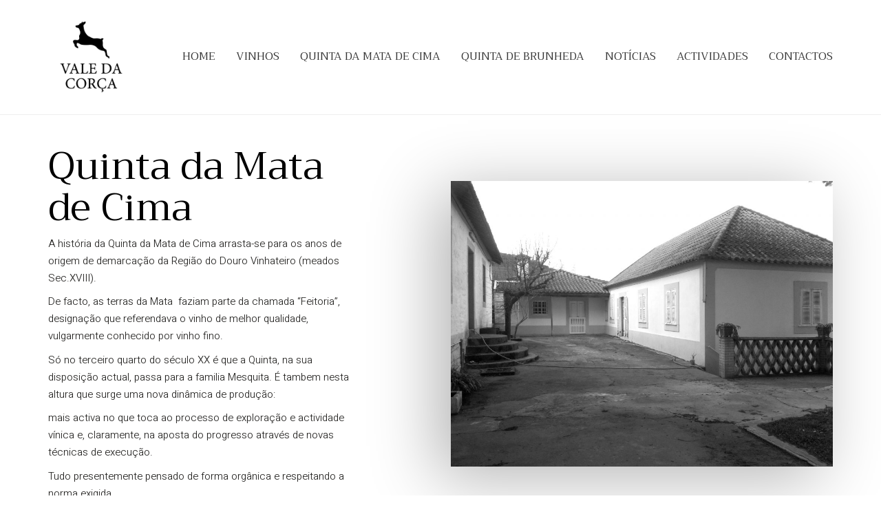

--- FILE ---
content_type: text/html; charset=UTF-8
request_url: https://www.valedacorca.pt/qtamata/
body_size: 14666
content:
<!DOCTYPE html>

<html class="no-js" lang="en-US">
<head>
    <meta charset="UTF-8">
    <meta name="viewport" content="width=device-width, initial-scale=1.0">

	<title>QUINTA DA MATA DE CIMA &#8211; Vale da Corça</title>
<link rel="preconnect" href="https://fonts.googleapis.com">
<link rel="preconnect" href="https://fonts.gstatic.com" crossorigin>
<link rel="preload" href="https://fonts.gstatic.com/s/heebo/v26/NGS6v5_NC0k9P9H2TbFhsqMA.woff2" as="font" type="font/woff2" crossorigin>
<link rel="preload" href="https://fonts.gstatic.com/s/heebo/v26/NGS6v5_NC0k9P9H2TbFhsqMA.woff2" as="font" type="font/woff2" crossorigin>
<link rel="preload" href="https://fonts.gstatic.com/s/trirong/v15/7r3DqXNgp8wxdOdOlyAKzalB58P9ito.woff2" as="font" type="font/woff2" crossorigin>
<link rel="preload" href="https://fonts.gstatic.com/s/trirong/v15/7r3GqXNgp8wxdOdOn4so2IRj6uk.woff2" as="font" type="font/woff2" crossorigin>
<link rel="preload" href="https://fonts.gstatic.com/s/trirong/v15/7r3DqXNgp8wxdOdOlyAKzalB58P9ito.woff2" as="font" type="font/woff2" crossorigin>
<link rel="preload" href="https://fonts.gstatic.com/s/trirong/v15/7r3GqXNgp8wxdOdOn4so2IRj6uk.woff2" as="font" type="font/woff2" crossorigin>
<meta name='robots' content='max-image-preview:large' />
<link rel='dns-prefetch' href='//fonts.googleapis.com' />
<link rel="alternate" type="application/rss+xml" title="Vale da Corça &raquo; Feed" href="https://www.valedacorca.pt/feed/" />
<link rel="alternate" type="application/rss+xml" title="Vale da Corça &raquo; Comments Feed" href="https://www.valedacorca.pt/comments/feed/" />
    <meta property="og:type" content="article">
    <meta property="og:title" content="QUINTA DA MATA DE CIMA">
    <meta property="og:url" content="https://www.valedacorca.pt/qtamata/">
    <meta property="og:site_name" content="Vale da Corça">

	
	<script type="text/javascript">
/* <![CDATA[ */
window._wpemojiSettings = {"baseUrl":"https:\/\/s.w.org\/images\/core\/emoji\/14.0.0\/72x72\/","ext":".png","svgUrl":"https:\/\/s.w.org\/images\/core\/emoji\/14.0.0\/svg\/","svgExt":".svg","source":{"concatemoji":"https:\/\/www.valedacorca.pt\/wp-includes\/js\/wp-emoji-release.min.js?ver=6.4.7"}};
/*! This file is auto-generated */
!function(i,n){var o,s,e;function c(e){try{var t={supportTests:e,timestamp:(new Date).valueOf()};sessionStorage.setItem(o,JSON.stringify(t))}catch(e){}}function p(e,t,n){e.clearRect(0,0,e.canvas.width,e.canvas.height),e.fillText(t,0,0);var t=new Uint32Array(e.getImageData(0,0,e.canvas.width,e.canvas.height).data),r=(e.clearRect(0,0,e.canvas.width,e.canvas.height),e.fillText(n,0,0),new Uint32Array(e.getImageData(0,0,e.canvas.width,e.canvas.height).data));return t.every(function(e,t){return e===r[t]})}function u(e,t,n){switch(t){case"flag":return n(e,"\ud83c\udff3\ufe0f\u200d\u26a7\ufe0f","\ud83c\udff3\ufe0f\u200b\u26a7\ufe0f")?!1:!n(e,"\ud83c\uddfa\ud83c\uddf3","\ud83c\uddfa\u200b\ud83c\uddf3")&&!n(e,"\ud83c\udff4\udb40\udc67\udb40\udc62\udb40\udc65\udb40\udc6e\udb40\udc67\udb40\udc7f","\ud83c\udff4\u200b\udb40\udc67\u200b\udb40\udc62\u200b\udb40\udc65\u200b\udb40\udc6e\u200b\udb40\udc67\u200b\udb40\udc7f");case"emoji":return!n(e,"\ud83e\udef1\ud83c\udffb\u200d\ud83e\udef2\ud83c\udfff","\ud83e\udef1\ud83c\udffb\u200b\ud83e\udef2\ud83c\udfff")}return!1}function f(e,t,n){var r="undefined"!=typeof WorkerGlobalScope&&self instanceof WorkerGlobalScope?new OffscreenCanvas(300,150):i.createElement("canvas"),a=r.getContext("2d",{willReadFrequently:!0}),o=(a.textBaseline="top",a.font="600 32px Arial",{});return e.forEach(function(e){o[e]=t(a,e,n)}),o}function t(e){var t=i.createElement("script");t.src=e,t.defer=!0,i.head.appendChild(t)}"undefined"!=typeof Promise&&(o="wpEmojiSettingsSupports",s=["flag","emoji"],n.supports={everything:!0,everythingExceptFlag:!0},e=new Promise(function(e){i.addEventListener("DOMContentLoaded",e,{once:!0})}),new Promise(function(t){var n=function(){try{var e=JSON.parse(sessionStorage.getItem(o));if("object"==typeof e&&"number"==typeof e.timestamp&&(new Date).valueOf()<e.timestamp+604800&&"object"==typeof e.supportTests)return e.supportTests}catch(e){}return null}();if(!n){if("undefined"!=typeof Worker&&"undefined"!=typeof OffscreenCanvas&&"undefined"!=typeof URL&&URL.createObjectURL&&"undefined"!=typeof Blob)try{var e="postMessage("+f.toString()+"("+[JSON.stringify(s),u.toString(),p.toString()].join(",")+"));",r=new Blob([e],{type:"text/javascript"}),a=new Worker(URL.createObjectURL(r),{name:"wpTestEmojiSupports"});return void(a.onmessage=function(e){c(n=e.data),a.terminate(),t(n)})}catch(e){}c(n=f(s,u,p))}t(n)}).then(function(e){for(var t in e)n.supports[t]=e[t],n.supports.everything=n.supports.everything&&n.supports[t],"flag"!==t&&(n.supports.everythingExceptFlag=n.supports.everythingExceptFlag&&n.supports[t]);n.supports.everythingExceptFlag=n.supports.everythingExceptFlag&&!n.supports.flag,n.DOMReady=!1,n.readyCallback=function(){n.DOMReady=!0}}).then(function(){return e}).then(function(){var e;n.supports.everything||(n.readyCallback(),(e=n.source||{}).concatemoji?t(e.concatemoji):e.wpemoji&&e.twemoji&&(t(e.twemoji),t(e.wpemoji)))}))}((window,document),window._wpemojiSettings);
/* ]]> */
</script>
<link rel='stylesheet' id='layerslider-css' href='https://www.valedacorca.pt/wp-content/plugins/LayerSlider/assets/static/layerslider/css/layerslider.css?ver=7.9.11' media='all' />
<style id='wp-emoji-styles-inline-css'>

	img.wp-smiley, img.emoji {
		display: inline !important;
		border: none !important;
		box-shadow: none !important;
		height: 1em !important;
		width: 1em !important;
		margin: 0 0.07em !important;
		vertical-align: -0.1em !important;
		background: none !important;
		padding: 0 !important;
	}
</style>
<link rel='stylesheet' id='wp-block-library-css' href='https://www.valedacorca.pt/wp-includes/css/dist/block-library/style.min.css?ver=6.4.7' media='all' />
<style id='classic-theme-styles-inline-css'>
/*! This file is auto-generated */
.wp-block-button__link{color:#fff;background-color:#32373c;border-radius:9999px;box-shadow:none;text-decoration:none;padding:calc(.667em + 2px) calc(1.333em + 2px);font-size:1.125em}.wp-block-file__button{background:#32373c;color:#fff;text-decoration:none}
</style>
<style id='global-styles-inline-css'>
body{--wp--preset--color--black: #000000;--wp--preset--color--cyan-bluish-gray: #abb8c3;--wp--preset--color--white: #ffffff;--wp--preset--color--pale-pink: #f78da7;--wp--preset--color--vivid-red: #cf2e2e;--wp--preset--color--luminous-vivid-orange: #ff6900;--wp--preset--color--luminous-vivid-amber: #fcb900;--wp--preset--color--light-green-cyan: #7bdcb5;--wp--preset--color--vivid-green-cyan: #00d084;--wp--preset--color--pale-cyan-blue: #8ed1fc;--wp--preset--color--vivid-cyan-blue: #0693e3;--wp--preset--color--vivid-purple: #9b51e0;--wp--preset--gradient--vivid-cyan-blue-to-vivid-purple: linear-gradient(135deg,rgba(6,147,227,1) 0%,rgb(155,81,224) 100%);--wp--preset--gradient--light-green-cyan-to-vivid-green-cyan: linear-gradient(135deg,rgb(122,220,180) 0%,rgb(0,208,130) 100%);--wp--preset--gradient--luminous-vivid-amber-to-luminous-vivid-orange: linear-gradient(135deg,rgba(252,185,0,1) 0%,rgba(255,105,0,1) 100%);--wp--preset--gradient--luminous-vivid-orange-to-vivid-red: linear-gradient(135deg,rgba(255,105,0,1) 0%,rgb(207,46,46) 100%);--wp--preset--gradient--very-light-gray-to-cyan-bluish-gray: linear-gradient(135deg,rgb(238,238,238) 0%,rgb(169,184,195) 100%);--wp--preset--gradient--cool-to-warm-spectrum: linear-gradient(135deg,rgb(74,234,220) 0%,rgb(151,120,209) 20%,rgb(207,42,186) 40%,rgb(238,44,130) 60%,rgb(251,105,98) 80%,rgb(254,248,76) 100%);--wp--preset--gradient--blush-light-purple: linear-gradient(135deg,rgb(255,206,236) 0%,rgb(152,150,240) 100%);--wp--preset--gradient--blush-bordeaux: linear-gradient(135deg,rgb(254,205,165) 0%,rgb(254,45,45) 50%,rgb(107,0,62) 100%);--wp--preset--gradient--luminous-dusk: linear-gradient(135deg,rgb(255,203,112) 0%,rgb(199,81,192) 50%,rgb(65,88,208) 100%);--wp--preset--gradient--pale-ocean: linear-gradient(135deg,rgb(255,245,203) 0%,rgb(182,227,212) 50%,rgb(51,167,181) 100%);--wp--preset--gradient--electric-grass: linear-gradient(135deg,rgb(202,248,128) 0%,rgb(113,206,126) 100%);--wp--preset--gradient--midnight: linear-gradient(135deg,rgb(2,3,129) 0%,rgb(40,116,252) 100%);--wp--preset--font-size--small: 13px;--wp--preset--font-size--medium: 20px;--wp--preset--font-size--large: 36px;--wp--preset--font-size--x-large: 42px;--wp--preset--spacing--20: 0.44rem;--wp--preset--spacing--30: 0.67rem;--wp--preset--spacing--40: 1rem;--wp--preset--spacing--50: 1.5rem;--wp--preset--spacing--60: 2.25rem;--wp--preset--spacing--70: 3.38rem;--wp--preset--spacing--80: 5.06rem;--wp--preset--shadow--natural: 6px 6px 9px rgba(0, 0, 0, 0.2);--wp--preset--shadow--deep: 12px 12px 50px rgba(0, 0, 0, 0.4);--wp--preset--shadow--sharp: 6px 6px 0px rgba(0, 0, 0, 0.2);--wp--preset--shadow--outlined: 6px 6px 0px -3px rgba(255, 255, 255, 1), 6px 6px rgba(0, 0, 0, 1);--wp--preset--shadow--crisp: 6px 6px 0px rgba(0, 0, 0, 1);}:where(.is-layout-flex){gap: 0.5em;}:where(.is-layout-grid){gap: 0.5em;}body .is-layout-flow > .alignleft{float: left;margin-inline-start: 0;margin-inline-end: 2em;}body .is-layout-flow > .alignright{float: right;margin-inline-start: 2em;margin-inline-end: 0;}body .is-layout-flow > .aligncenter{margin-left: auto !important;margin-right: auto !important;}body .is-layout-constrained > .alignleft{float: left;margin-inline-start: 0;margin-inline-end: 2em;}body .is-layout-constrained > .alignright{float: right;margin-inline-start: 2em;margin-inline-end: 0;}body .is-layout-constrained > .aligncenter{margin-left: auto !important;margin-right: auto !important;}body .is-layout-constrained > :where(:not(.alignleft):not(.alignright):not(.alignfull)){max-width: var(--wp--style--global--content-size);margin-left: auto !important;margin-right: auto !important;}body .is-layout-constrained > .alignwide{max-width: var(--wp--style--global--wide-size);}body .is-layout-flex{display: flex;}body .is-layout-flex{flex-wrap: wrap;align-items: center;}body .is-layout-flex > *{margin: 0;}body .is-layout-grid{display: grid;}body .is-layout-grid > *{margin: 0;}:where(.wp-block-columns.is-layout-flex){gap: 2em;}:where(.wp-block-columns.is-layout-grid){gap: 2em;}:where(.wp-block-post-template.is-layout-flex){gap: 1.25em;}:where(.wp-block-post-template.is-layout-grid){gap: 1.25em;}.has-black-color{color: var(--wp--preset--color--black) !important;}.has-cyan-bluish-gray-color{color: var(--wp--preset--color--cyan-bluish-gray) !important;}.has-white-color{color: var(--wp--preset--color--white) !important;}.has-pale-pink-color{color: var(--wp--preset--color--pale-pink) !important;}.has-vivid-red-color{color: var(--wp--preset--color--vivid-red) !important;}.has-luminous-vivid-orange-color{color: var(--wp--preset--color--luminous-vivid-orange) !important;}.has-luminous-vivid-amber-color{color: var(--wp--preset--color--luminous-vivid-amber) !important;}.has-light-green-cyan-color{color: var(--wp--preset--color--light-green-cyan) !important;}.has-vivid-green-cyan-color{color: var(--wp--preset--color--vivid-green-cyan) !important;}.has-pale-cyan-blue-color{color: var(--wp--preset--color--pale-cyan-blue) !important;}.has-vivid-cyan-blue-color{color: var(--wp--preset--color--vivid-cyan-blue) !important;}.has-vivid-purple-color{color: var(--wp--preset--color--vivid-purple) !important;}.has-black-background-color{background-color: var(--wp--preset--color--black) !important;}.has-cyan-bluish-gray-background-color{background-color: var(--wp--preset--color--cyan-bluish-gray) !important;}.has-white-background-color{background-color: var(--wp--preset--color--white) !important;}.has-pale-pink-background-color{background-color: var(--wp--preset--color--pale-pink) !important;}.has-vivid-red-background-color{background-color: var(--wp--preset--color--vivid-red) !important;}.has-luminous-vivid-orange-background-color{background-color: var(--wp--preset--color--luminous-vivid-orange) !important;}.has-luminous-vivid-amber-background-color{background-color: var(--wp--preset--color--luminous-vivid-amber) !important;}.has-light-green-cyan-background-color{background-color: var(--wp--preset--color--light-green-cyan) !important;}.has-vivid-green-cyan-background-color{background-color: var(--wp--preset--color--vivid-green-cyan) !important;}.has-pale-cyan-blue-background-color{background-color: var(--wp--preset--color--pale-cyan-blue) !important;}.has-vivid-cyan-blue-background-color{background-color: var(--wp--preset--color--vivid-cyan-blue) !important;}.has-vivid-purple-background-color{background-color: var(--wp--preset--color--vivid-purple) !important;}.has-black-border-color{border-color: var(--wp--preset--color--black) !important;}.has-cyan-bluish-gray-border-color{border-color: var(--wp--preset--color--cyan-bluish-gray) !important;}.has-white-border-color{border-color: var(--wp--preset--color--white) !important;}.has-pale-pink-border-color{border-color: var(--wp--preset--color--pale-pink) !important;}.has-vivid-red-border-color{border-color: var(--wp--preset--color--vivid-red) !important;}.has-luminous-vivid-orange-border-color{border-color: var(--wp--preset--color--luminous-vivid-orange) !important;}.has-luminous-vivid-amber-border-color{border-color: var(--wp--preset--color--luminous-vivid-amber) !important;}.has-light-green-cyan-border-color{border-color: var(--wp--preset--color--light-green-cyan) !important;}.has-vivid-green-cyan-border-color{border-color: var(--wp--preset--color--vivid-green-cyan) !important;}.has-pale-cyan-blue-border-color{border-color: var(--wp--preset--color--pale-cyan-blue) !important;}.has-vivid-cyan-blue-border-color{border-color: var(--wp--preset--color--vivid-cyan-blue) !important;}.has-vivid-purple-border-color{border-color: var(--wp--preset--color--vivid-purple) !important;}.has-vivid-cyan-blue-to-vivid-purple-gradient-background{background: var(--wp--preset--gradient--vivid-cyan-blue-to-vivid-purple) !important;}.has-light-green-cyan-to-vivid-green-cyan-gradient-background{background: var(--wp--preset--gradient--light-green-cyan-to-vivid-green-cyan) !important;}.has-luminous-vivid-amber-to-luminous-vivid-orange-gradient-background{background: var(--wp--preset--gradient--luminous-vivid-amber-to-luminous-vivid-orange) !important;}.has-luminous-vivid-orange-to-vivid-red-gradient-background{background: var(--wp--preset--gradient--luminous-vivid-orange-to-vivid-red) !important;}.has-very-light-gray-to-cyan-bluish-gray-gradient-background{background: var(--wp--preset--gradient--very-light-gray-to-cyan-bluish-gray) !important;}.has-cool-to-warm-spectrum-gradient-background{background: var(--wp--preset--gradient--cool-to-warm-spectrum) !important;}.has-blush-light-purple-gradient-background{background: var(--wp--preset--gradient--blush-light-purple) !important;}.has-blush-bordeaux-gradient-background{background: var(--wp--preset--gradient--blush-bordeaux) !important;}.has-luminous-dusk-gradient-background{background: var(--wp--preset--gradient--luminous-dusk) !important;}.has-pale-ocean-gradient-background{background: var(--wp--preset--gradient--pale-ocean) !important;}.has-electric-grass-gradient-background{background: var(--wp--preset--gradient--electric-grass) !important;}.has-midnight-gradient-background{background: var(--wp--preset--gradient--midnight) !important;}.has-small-font-size{font-size: var(--wp--preset--font-size--small) !important;}.has-medium-font-size{font-size: var(--wp--preset--font-size--medium) !important;}.has-large-font-size{font-size: var(--wp--preset--font-size--large) !important;}.has-x-large-font-size{font-size: var(--wp--preset--font-size--x-large) !important;}
.wp-block-navigation a:where(:not(.wp-element-button)){color: inherit;}
:where(.wp-block-post-template.is-layout-flex){gap: 1.25em;}:where(.wp-block-post-template.is-layout-grid){gap: 1.25em;}
:where(.wp-block-columns.is-layout-flex){gap: 2em;}:where(.wp-block-columns.is-layout-grid){gap: 2em;}
.wp-block-pullquote{font-size: 1.5em;line-height: 1.6;}
</style>
<link rel='stylesheet' id='ct.sizeguide.css-css' href='https://www.valedacorca.pt/wp-content/plugins/sizeguide/assets/css/ct.sizeguide.css?ver=6.4.7' media='all' />
<link rel='stylesheet' id='ct.sizeguide.style.css-css' href='https://www.valedacorca.pt/wp-content/plugins/sizeguide/assets/css/ct.sizeguide.style1.css?ver=6.4.7' media='all' />
<link rel='stylesheet' id='magnific.popup.css-css' href='https://www.valedacorca.pt/wp-content/plugins/sizeguide/assets/css/magnific.popup.css?ver=6.4.7' media='all' />
<link rel='stylesheet' id='ct.sizeguide.icon.css-css' href='https://www.valedacorca.pt/wp-content/plugins/sizeguide/assets/css/ct.sizeguide.icon.css?ver=6.4.7' media='all' />
<link rel='stylesheet' id='js_composer_front-css' href='https://www.valedacorca.pt/wp-content/plugins/js_composer/assets/css/js_composer.min.css?ver=7.5' media='all' />
<link rel='stylesheet' id='kalium-bootstrap-css-css' href='https://www.valedacorca.pt/wp-content/themes/kalium/assets/css/bootstrap.min.css?ver=3.12.1.001' media='all' />
<link rel='stylesheet' id='kalium-theme-base-css-css' href='https://www.valedacorca.pt/wp-content/themes/kalium/assets/css/base.min.css?ver=3.12.1.001' media='all' />
<link rel='stylesheet' id='kalium-theme-style-new-css-css' href='https://www.valedacorca.pt/wp-content/themes/kalium/assets/css/new/style.min.css?ver=3.12.1.001' media='all' />
<link rel='stylesheet' id='kalium-theme-other-css-css' href='https://www.valedacorca.pt/wp-content/themes/kalium/assets/css/other.min.css?ver=3.12.1.001' media='all' />
<link rel='stylesheet' id='kalium-style-css-css' href='https://www.valedacorca.pt/wp-content/themes/kalium/style.css?ver=3.12.1.001' media='all' />
<link rel='stylesheet' id='custom-skin-css' href='https://www.valedacorca.pt/wp-content/themes/kalium/assets/css/custom-skin.css?ver=e00a2ff2bfe210bb1960f406bd4e3a20' media='all' />
<link rel='stylesheet' id='typolab-heebo-font-font-2-css' href='https://fonts.googleapis.com/css2?family=Heebo%3Awght%40300%3B400%3B500&#038;display=swap&#038;ver=3.12.1' media='all' />
<link rel='stylesheet' id='typolab-heebo-font-font-4-css' href='https://fonts.googleapis.com/css2?family=Heebo%3Awght%40300%3B400%3B500&#038;display=swap&#038;ver=3.12.1' media='all' />
<link rel='stylesheet' id='typolab-trirong-font-font-1-css' href='https://fonts.googleapis.com/css2?family=Trirong%3Awght%40300%3B400&#038;display=swap&#038;ver=3.12.1' media='all' />
<link rel='stylesheet' id='typolab-trirong-font-font-3-css' href='https://fonts.googleapis.com/css2?family=Trirong%3Awght%40300%3B400&#038;display=swap&#038;ver=3.12.1' media='all' />
    <script type="text/javascript">
		var ajaxurl = ajaxurl || 'https://www.valedacorca.pt/wp-admin/admin-ajax.php';
		    </script>
	
<style data-custom-selectors>.sub-heading{font-family:"Heebo";font-style:normal;font-weight:500;text-transform:uppercase;font-size:11px}.site-footer.site-footer-inverted .footer-bottom-content .copyrights p{font-family:"Heebo";font-style:normal;font-weight:300;text-transform:uppercase;font-size:11px}.site-footer .footer-widgets .widget .widgettitle{font-family:"Heebo";font-style:normal;font-weight:300;text-transform:uppercase;font-size:13px}.homepage-button{font-family:"Heebo";font-style:normal;font-weight:normal}.contact-form .button, .button{font-family:"Heebo";font-style:normal;font-weight:normal;text-transform:uppercase;font-size:13px}.title-stylized h5{font-family:"Heebo";font-style:normal;font-weight:normal;text-transform:uppercase;font-size:13px}body, p{font-family:"Heebo";font-style:normal;font-weight:300}.labeled-input-row label, .labeled-textarea-row label{font-family:"Heebo";font-style:normal;font-weight:normal;text-transform:uppercase;font-size:13px}.widget.widget_recent_entries li .post-date, .woocommerce .woocommerce-Reviews #comments .commentlist .comment-text .meta time, .single-post .post .post-meta-only .post-meta, .single-post .post-comments--list .comment .commenter-details .date, .wpb_wrapper .lab-blog-posts .blog-post-entry .blog-post-content-container .blog-post-date, .blog-posts .post-item .post-details .post-meta{font-family:"Heebo";font-style:normal;font-weight:300;text-transform:uppercase;font-size:11px}.post-navigation--label em{font-family:"Heebo";font-style:normal;font-weight:300;text-transform:uppercase;font-size:11px}.portfolio-holder .thumb .hover-state .info p{font-family:"Heebo";font-style:normal;font-weight:300;text-transform:uppercase;font-size:13px}.product-filter ul li a{font-family:"Heebo";font-style:normal;font-weight:300;text-transform:uppercase;font-size:18px}.restaurant-menu h4{font-family:"Heebo";font-style:normal;font-weight:normal;text-transform:uppercase;font-size:12px}.page-heading--description p, .section-title p{font-family:"Heebo";font-style:normal;font-weight:300;font-size:16px}.home .show-more .reveal-button{font-family:"Heebo";font-style:normal;font-weight:normal;text-transform:uppercase;font-size:14px}</style>
<style data-custom-selectors>.sub-heading{font-family:"Heebo";font-style:normal;font-weight:500;text-transform:uppercase;font-size:11px}.site-footer.site-footer-inverted .footer-bottom-content .copyrights p{font-family:"Heebo";font-style:normal;font-weight:300;text-transform:uppercase;font-size:11px}.site-footer .footer-widgets .widget .widgettitle{font-family:"Heebo";font-style:normal;font-weight:300;text-transform:uppercase;font-size:13px}.homepage-button{font-family:"Heebo";font-style:normal;font-weight:normal}.contact-form .button, .button{font-family:"Heebo";font-style:normal;font-weight:normal;text-transform:uppercase;font-size:13px}.title-stylized h5{font-family:"Heebo";font-style:normal;font-weight:normal;text-transform:uppercase;font-size:13px}body, p{font-family:"Heebo";font-style:normal;font-weight:300}.labeled-input-row label, .labeled-textarea-row label{font-family:"Heebo";font-style:normal;font-weight:normal;text-transform:uppercase;font-size:13px}.widget.widget_recent_entries li .post-date, .woocommerce .woocommerce-Reviews #comments .commentlist .comment-text .meta time, .single-post .post .post-meta-only .post-meta, .single-post .post-comments--list .comment .commenter-details .date, .wpb_wrapper .lab-blog-posts .blog-post-entry .blog-post-content-container .blog-post-date, .blog-posts .post-item .post-details .post-meta{font-family:"Heebo";font-style:normal;font-weight:300;text-transform:uppercase;font-size:11px}.post-navigation--label em{font-family:"Heebo";font-style:normal;font-weight:300;text-transform:uppercase;font-size:11px}.portfolio-holder .thumb .hover-state .info p{font-family:"Heebo";font-style:normal;font-weight:300;text-transform:uppercase;font-size:13px}.product-filter ul li a{font-family:"Heebo";font-style:normal;font-weight:300;text-transform:uppercase;font-size:18px}.restaurant-menu h4{font-family:"Heebo";font-style:normal;font-weight:normal;text-transform:uppercase;font-size:12px}.page-heading--description p, .section-title p{font-family:"Heebo";font-style:normal;font-weight:300;font-size:16px}.home .show-more .reveal-button{font-family:"Heebo";font-style:normal;font-weight:normal;text-transform:uppercase;font-size:14px}</style>
<style data-custom-selectors>h1, h2, h3, h4, h5, h6{font-family:"Trirong";font-style:normal;font-weight:normal}.main-header.menu-type-standard-menu .standard-menu-container div.menu>ul>li>a, .main-header.menu-type-standard-menu .standard-menu-container ul.menu>li>a, .main-header.menu-type-standard-menu .standard-menu-container div.menu>ul ul li a, .main-header.menu-type-standard-menu .standard-menu-container ul.menu ul li a{font-family:"Trirong";font-style:normal;font-weight:normal;text-transform:uppercase}.main-header .header-logo{font-family:"Trirong";font-style:normal;font-weight:normal}.site-footer.site-footer-inverted .footer-widgets .widget{font-family:"Trirong";font-style:normal;font-weight:normal}.site-footer.site-footer-inverted .footer-widgets .widget ul li{font-family:"Trirong";font-style:normal;font-weight:normal;font-size:16px}.post-navigation--post-title{font-family:"Trirong";font-style:normal;font-weight:normal}.single-post .post .post-share-networks .share-title{font-family:"Trirong";font-style:normal;font-weight:normal}.portfolio-holder .thumb .hover-state .info h3{font-family:"Trirong";font-style:normal;font-weight:300;font-size:30px}.portfolio-title-holder .pt-column.pt-column-title h1{font-family:"Trirong";font-style:normal;font-weight:normal;font-size:56px}.single-portfolio-holder .details .services.row+ .link a{font-family:"Trirong";font-style:normal;font-weight:normal}.food-list del{font-family:"Trirong";font-style:normal;font-weight:normal;font-size:20px}@media screen and (max-width:992px){.food-list del{font-size:16px}}.food-list h3{font-family:"Trirong";font-style:normal;font-weight:normal;font-size:20px}@media screen and (max-width:992px){.food-list h3{font-size:16px}}.restaurant-menu li{font-family:"Trirong";font-style:normal;font-weight:normal;font-size:20px}.types-of-massage h3{font-family:"Trirong";font-style:normal;font-weight:300;font-size:24px}.page-heading--title{font-family:"Trirong";font-style:normal;font-weight:normal;font-size:56px}.h1-title, .page-heading--title, .portfolio-title-holder .pt-column.pt-column-title h1{font-family:"Trirong";font-style:normal;font-weight:normal;font-size:64px}@media screen and (max-width:768px){.h1-title, .page-heading--title, .portfolio-title-holder .pt-column.pt-column-title h1{font-size:36px}}.home-auto-type h2{font-family:"Trirong";font-style:normal;font-weight:normal;font-size:32px}@media screen and (max-width:768px){.home-auto-type h2{font-size:20px}}.mobile-menu-wrapper.mobile-menu-fullscreen .mobile-menu-container ul.menu li a{font-family:"Trirong";font-style:normal;font-weight:300;font-size:24px}</style>
<style data-custom-selectors>h1, h2, h3, h4, h5, h6{font-family:"Trirong";font-style:normal;font-weight:normal}.main-header.menu-type-standard-menu .standard-menu-container div.menu>ul>li>a, .main-header.menu-type-standard-menu .standard-menu-container ul.menu>li>a, .main-header.menu-type-standard-menu .standard-menu-container div.menu>ul ul li a, .main-header.menu-type-standard-menu .standard-menu-container ul.menu ul li a{font-family:"Trirong";font-style:normal;font-weight:normal;text-transform:uppercase}.main-header .header-logo{font-family:"Trirong";font-style:normal;font-weight:normal}.site-footer.site-footer-inverted .footer-widgets .widget{font-family:"Trirong";font-style:normal;font-weight:normal}.site-footer.site-footer-inverted .footer-widgets .widget ul li{font-family:"Trirong";font-style:normal;font-weight:normal;font-size:16px}.post-navigation--post-title{font-family:"Trirong";font-style:normal;font-weight:normal}.single-post .post .post-share-networks .share-title{font-family:"Trirong";font-style:normal;font-weight:normal}.portfolio-holder .thumb .hover-state .info h3{font-family:"Trirong";font-style:normal;font-weight:300;font-size:30px}.portfolio-title-holder .pt-column.pt-column-title h1{font-family:"Trirong";font-style:normal;font-weight:normal;font-size:56px}.single-portfolio-holder .details .services.row+ .link a{font-family:"Trirong";font-style:normal;font-weight:normal}.food-list del{font-family:"Trirong";font-style:normal;font-weight:normal;font-size:20px}@media screen and (max-width:992px){.food-list del{font-size:16px}}.food-list h3{font-family:"Trirong";font-style:normal;font-weight:normal;font-size:20px}@media screen and (max-width:992px){.food-list h3{font-size:16px}}.restaurant-menu li{font-family:"Trirong";font-style:normal;font-weight:normal;font-size:20px}.types-of-massage h3{font-family:"Trirong";font-style:normal;font-weight:300;font-size:24px}.page-heading--title{font-family:"Trirong";font-style:normal;font-weight:normal;font-size:56px}.h1-title, .page-heading--title, .portfolio-title-holder .pt-column.pt-column-title h1{font-family:"Trirong";font-style:normal;font-weight:normal;font-size:64px}@media screen and (max-width:768px){.h1-title, .page-heading--title, .portfolio-title-holder .pt-column.pt-column-title h1{font-size:36px}}.home-auto-type h2{font-family:"Trirong";font-style:normal;font-weight:normal;font-size:32px}@media screen and (max-width:768px){.home-auto-type h2{font-size:20px}}.mobile-menu-wrapper.mobile-menu-fullscreen .mobile-menu-container ul.menu li a{font-family:"Trirong";font-style:normal;font-weight:300;font-size:24px}</style><script type="text/javascript" src="https://www.valedacorca.pt/wp-includes/js/jquery/jquery.min.js?ver=3.7.1" id="jquery-core-js"></script>
<script type="text/javascript" src="https://www.valedacorca.pt/wp-includes/js/jquery/jquery-migrate.min.js?ver=3.4.1" id="jquery-migrate-js"></script>
<script type="text/javascript" src="https://www.valedacorca.pt/wp-content/plugins/sizeguide/assets/js/magnific.popup.js?ver=6.4.7" id="magnific.popup.js-js"></script>
<script type="text/javascript" src="https://www.valedacorca.pt/wp-content/plugins/sizeguide/assets/js/ct.sg.front.js?ver=6.4.7" id="ct.sg.front.js-js"></script>
<script></script><meta name="generator" content="Powered by LayerSlider 7.9.11 - Build Heros, Sliders, and Popups. Create Animations and Beautiful, Rich Web Content as Easy as Never Before on WordPress." />
<!-- LayerSlider updates and docs at: https://layerslider.com -->
<link rel="https://api.w.org/" href="https://www.valedacorca.pt/wp-json/" /><link rel="alternate" type="application/json" href="https://www.valedacorca.pt/wp-json/wp/v2/pages/59" /><link rel="EditURI" type="application/rsd+xml" title="RSD" href="https://www.valedacorca.pt/xmlrpc.php?rsd" />
<meta name="generator" content="WordPress 6.4.7" />
<link rel="canonical" href="https://www.valedacorca.pt/qtamata/" />
<link rel='shortlink' href='https://www.valedacorca.pt/?p=59' />
<link rel="alternate" type="application/json+oembed" href="https://www.valedacorca.pt/wp-json/oembed/1.0/embed?url=https%3A%2F%2Fwww.valedacorca.pt%2Fqtamata%2F" />
<link rel="alternate" type="text/xml+oembed" href="https://www.valedacorca.pt/wp-json/oembed/1.0/embed?url=https%3A%2F%2Fwww.valedacorca.pt%2Fqtamata%2F&#038;format=xml" />
<style id="theme-custom-css">.title-divider {margin-top: 15px !important;margin-bottom: 25px !important;width: 220px;height: auto;}.image-shadow {-webkit-box-shadow: -20px 15px 90px rgba(0, 0, 0, 0.30);box-shadow: -20px 15px 90px rgba(0, 0, 0, 0.30);}.section-title {margin-top: 40px;}body,p {line-height: 1.7;}.site-footer a:after,.wrapper a:after {display: none;}.site-footer a:hover,.blog-posts .post-item .post-details .post-title a:hover,.single-post .post .post-meta a:hover,.wrapper a:hover,.wpb_wrapper .lab-blog-posts .blog-post-entry .blog-post-content-container .blog-post-title a:hover,body a:hover {color: #222;}.page-heading {margin-bottom: 40px;margin-top: 40px;}.page-heading--title-section {width: 100%;margin: 0 auto;max-width: 70%;text-align: center;position: relative;margin-bottom: 0;margin-top: 0;}.page-heading--title,.portfolio-title-holder .pt-column.pt-column-title h1 {margin-bottom: 15px;}.page-heading--description p~p {margin-top: 0px;}.main-header.menu-type-standard-menu .standard-menu-container div.menu>ul>li+li,.main-header.menu-type-standard-menu .standard-menu-container ul.menu>li+li {margin-left: 30px;}.main-header.menu-type-standard-menu .standard-menu-container ul.menu>li>a:hover {color: #c39a2c !important;}.main-header.menu-type-standard-menu .standard-menu-container ul.menu>li.current-menu-item>a,.main-header.menu-type-standard-menu .standard-menu-container ul.menu>li.current_page_parent>a,.main-header.menu-type-standard-menu .standard-menu-container ul.menu>li>a:hover {color: #c39a2c !important;}.main-header.menu-type-standard-menu .standard-menu-container div.menu > ul ul, .main-header.menu-type-standard-menu .standard-menu-container ul.menu ul {background-color: #c39a2c !important;box-shadow: 0px 0px 0px 5px #c39a2c, inset 0px 0px 0px 1px rgba(255,255,255,.5) !important;}.labeled-input-row label,.labeled-textarea-row label {letter-spacing: 2px;}.bullet-bar .tp-bullet {    width: 60px;    height: 1px;    background: rgba(255,255,255,0.5);}.bullet-bar .tp-bullet:hover, .bullet-bar .tp-bullet.selected {    background: rgba(255,255,255,1);}.homepage-intro {padding: 45px 0;}.home-auto-type h2 {margin-top: 0px;}.service-icons {padding-top: 35px;}.service-icons img {height: 48px;width: auto;}.homepage-reviews {padding-top: 45px;}.vc_tta-container {margin-bottom: 0px;}.review-tabs {width: 60%;margin: 0 auto;}.homepage-events  .show-more {margin: 0px;}.home .show-more .reveal-button {border: none;letter-spacing: 2px;}.home .show-more .reveal-button a {color: #000;box-shadow: 0px 0px 0px 1px rgba(0,0,0,.1), 0px 0px 0px 2px #FFF, 0px 0px 0px 3px rgba(0,0,0,.1);}.home .show-more .reveal-button a:hover {box-shadow: 0px 0px 0px 1px rgba(0,0,0,.5), 0px 0px 0px 2px #FFF, 0px 0px 0px 3px rgba(0,0,0,.5);}.homepage-events .show-more .reveal-button a {box-shadow: 0px 0px 0px 1px rgba(0,0,0,.1), 0px 0px 0px 2px #EEE, 0px 0px 0px 3px rgba(0,0,0,.1);}.homepage-events .show-more .reveal-button a:hover {box-shadow: 0px 0px 0px 1px rgba(0,0,0,.5), 0px 0px 0px 2px #EEE, 0px 0px 0px 3px rgba(0,0,0,.5);}.homepage-events {  padding-top: 45px;  padding-bottom: 30px;}.homepage-posts .blog-post-entry .blog-post-content-container {background: #FFF;}.homepage-rooms {  padding-top: 45px;}.homepage-rooms .wpb_wrapper .lab-portfolio-items .more-link {  margin-top: 10px;}.homepage-rooms .show-more {  margin: 0px;}.blog-posts .post-item.template-standard .post-details {padding: 35px 40px;}.blog-posts .post-item.template-standard {-webkit-transition: all 0.3s;-o-transition: all 0.3s;transition: all 0.3s;}.blog-posts .post-item.template-standard:hover {-webkit-box-shadow: 0 5px 20px rgba(0, 0, 0, .06);box-shadow: 0 5px 20px rgba(0, 0, 0, .06);}.wpb_wrapper .lab-blog-posts .blog-post-entry .blog-post-content-container .blog-post-title a:after,.blog-posts .post-item .post-details .post-title a:after {display: none;}.wpb_wrapper .lab-blog-posts .blog-post-entry .blog-post-content-container .blog-post-title a:hover,.blog-posts .post-item .post-details .post-title a:hover {color: #c39a2c;}.blog-posts .post-item .post-details .post-meta i {display: none;}.widget.widget_recent_entries li .post-date,.woocommerce .woocommerce-Reviews #comments .commentlist .comment-text .meta time,.single-post .post .post-meta-only .post-meta,.single-post .post-comments--list .comment .commenter-details .date,.post-navigation--label em,.wpb_wrapper .lab-blog-posts .blog-post-entry .blog-post-content-container .blog-post-date,.blog-posts .post-item .post-details .post-meta {letter-spacing: 2px;}.blog-posts .post-item .post-details .post-meta {margin-bottom: 5px;}.post_format-post-format-link .post-details {background-color: #f3ede5;border: none !important;padding: 30px;}.post_format-post-format-link .post-item {-webkit-box-shadow: 0 5px 20px rgba(0, 0, 0, .06);box-shadow: 0 5px 20px rgba(0, 0, 0, .06);}.post_format-post-format-link .post-details .post-meta {display: none;}.post_format-post-format-link .post-details .post-excerpt {margin-bottom: 0px !important;}.post_format-post-format-link .post-details .post-excerpt p {margin-bottom: 0px;}.single-post .post .post-meta a {color: #c39a2c;}.single-post .post .post-meta i {line-height: 0;}.widget_text.widget.widget_custom_html {padding: 0px !important;}.widget.widget_product_search .search-bar input[name="s"],.widget.widget_search .search-bar input[name="s"] {background: none;}.widget-area--skin-background-fill .widget.widget_tag_cloud a {background: #FFF;}.portfolio-title-holder {display: block;}.portfolio-title-holder .pt-column.pt-column-title {width: 100%;margin: 0 auto;max-width: 70%;text-align: center;position: relative;margin-bottom: 40px;padding-right: 0px;}.portfolio-title-holder .pt-column {margin: auto;}.product-filter ul li.active a {color: #c39a2c;}.product-filter ul li a:after {height: 2px !important;display: block;background: #c39a2c;content: "";width: 0%;position: absolute;top: 45%;margin: 0 auto;left: 0;right: 0;-webkit-transition: all .2s cubic-bezier(0, 0, 0.16, 0.95);-o-transition: all .2s cubic-bezier(0, 0, 0.16, 0.95);transition: all .2s cubic-bezier(0, 0, 0.16, 0.95);opacity: 0.5;}.product-filter ul li a:hover:after {width: 100%;opacity: 1;}.product-filter ul li.active a:after {opacity: 1;}.product-filter ul {text-align: center;}.portfolio-holder .thumb .hover-state .info p {letter-spacing: 2px;}.portfolio-holder .thumb .hover-state .info p a:hover {color: #222;}.single-portfolio-holder .checklist-entry ul {list-style-type: none;padding: 0px;}.single-portfolio-holder .checklist-entry img {vertical-align: baseline;margin-right: 10px;}.single-portfolio-holder .details .link a {background: #c39a2c;padding: 5px 20px;color: #FFF;}.single-portfolio-holder.portfolio-type-5 .portfolio-description-container .portfolio-description-fullinfo .collapse-project-info {margin: 0px;visibility: hidden;opacity: 0;-webkit-transition: opacity 0.3s;-o-transition: opacity 0.3s;transition: opacity 0.3s;}.single-portfolio-holder.portfolio-type-5 .portfolio-description-container .portfolio-description-fullinfo:hover .collapse-project-info {visibility: visible;opacity: 1;}.restaurant {padding: 45px 0;}.restaurant-row-2 {padding: 30px 0;}.restaurant-menu {padding: 0;padding-top: 35px;}.restaurant-menu h4 {letter-spacing: 3px;margin-bottom: 20px;}.restaurant-menu ul {text-align: left;}.restaurant-menu li a:after {display: none !important;}.restaurant-menu li {border-bottom: 1px solid #e0ded4 !important;padding: 10px 15px 5px 0px !important;margin: 0px !important;}.restaurant-menu ul li.vc_active {border-bottom-color: #222 !important;}.restaurant-menu ul li.vc_active a {color: #222 !important;}.wpb-js-composer .vc_tta.restaurant-menu .vc_tta-panel-body {-webkit-transition: none !important;-o-transition: none !important;transition: none !important;-webkit-transform: none !important;-ms-transform: none !important;transform: none !important;}.food-list h3 {border-bottom: 1px dotted #CCC;padding-bottom: 10px;color: #000;}.food-list del {position: absolute;top: 0;right: 0;text-decoration: none;color: #000;}.food-list p {padding-right: 0;color: #888;}.vc_btn3:after {background-color: transparent !important;}.menu-catalog {padding: 0;padding-top: 20px;}.spa-services {  padding: 40px 0;}.spa-menu-row {padding: 50px 0;}.spa-divider {text-align: center !important;}.spa-divider img {width: 20%;}.spa-menu .vc_tta-panel-body {padding: 25px 50px !important;-webkit-box-shadow: 0 5px 40px rgba(0, 0, 0, .15);box-shadow: 0 5px 40px rgba(0, 0, 0, .15);}.spa-menu .vc_tta-tab {padding-bottom: 0px !important;border-bottom: none !important;padding-right: 5px !important;}.spa-menu .vc_tta-tab a {padding: 5px 20px !important;}.types-of-massage {padding-top: 35px;}.types-of-massage h3 {line-height: 1.8;}.types-of-massage h3 img {width: 36px;margin-right: 20px;float: left;}.massage-row {background-position: bottom right;background-repeat: no-repeat;background-size: 30%;background-color: #fafafa;padding: 50px 0;}.sub-heading {letter-spacing: 5px;}.separator-rotate {-webkit-transform: rotate(90deg);-ms-transform: rotate(90deg);transform: rotate(90deg);}.contact-address-row {padding-top: 70px;}.contact-address-small-box {padding-top: 20px;padding-bottom: 30px;}.contact-address .vc_column-inner {margin-top: 50px;margin-right: -100px;padding: 55px 130px 35px 55px;}.labeled-textarea-row textarea {background-image: -webkit-linear-gradient(#CCC 1px, transparent 1px);background-image: -o-linear-gradient(#CCC 1px, transparent 1px);background-image: linear-gradient(#CCC 1px, transparent 1px);}.labeled-input-row input {border-bottom-color: #CCC;}.title-stylized {letter-spacing: 2px;margin-bottom: 20px}.wpb_wrapper .lab-google-map.contact-page {margin-bottom: 35px;-webkit-box-shadow: -20px 15px 90px rgba(0, 0, 0, 0.30);box-shadow: -20px 15px 90px rgba(0, 0, 0, 0.30);-webkit-transition: all 0.3s;-o-transition: all 0.3s;transition: all 0.3s;}@media (min-width: 1200px) {footer .container {width: 960px !important;}}footer.site-footer {background: #222 !important;}footer.site-footer {padding-top: 30px;}@media (min-width: 1400px) {.container {width: 1370px;max-width: 1370px;}.vc-container .vc-parent-row.row-stretch_row>.vc_row,.vc-container .vc-parent-row.row-default {width: 1370px;max-width: 1370px;}}.site-footer .footer-widgets .widget.widget_nav_menu ul li a:hover {color: #FFF;}.site-footer .footer-widgets .widget.widget_nav_menu ul li a:after {height: 1px !important;display: block;background: #c39a2c;content: "";width: 0%;position: absolute;margin: 0 auto;left: 0;right: 0;-webkit-transition: all .2s cubic-bezier(0, 0, 0.16, 0.95);-o-transition: all .2s cubic-bezier(0, 0, 0.16, 0.95);transition: all .2s cubic-bezier(0, 0, 0.16, 0.95);opacity: 0.5;}.site-footer .footer-widgets .widget.widget_nav_menu ul li a:hover:after {width: 100%;opacity: 1;}.widget-area.widgets--columned-layout>.widget {margin-bottom: 0px;}.site-footer.site-footer-inverted .footer-widgets .widget ul li {padding: 2px 0;}.site-footer.site-footer-inverted .footer-widgets .widget a {color: #999;}.site-footer .footer-widgets .widget .widgettitle {letter-spacing: 2px;}.site-footer .footer-widgets {margin: 30px 0px;}.footer-awards {text-align: center;padding: 0px;margin-bottom: 40px;}.footer-awards li {display: inline-block;list-style-type: none;margin-right: 20px;}.footer-awards li img {width: 64px;}.site-footer.site-footer-inverted hr {display: none;}.site-footer .footer-bottom-content {padding-top: 20px;padding-bottom: 20px;}.site-footer.footer-bottom-horizontal .footer-bottom-content {display: block;}.site-footer.footer-bottom-horizontal .footer-bottom-content .footer-content-right {width: 100%;display: block;}.site-footer.footer-bottom-horizontal .footer-bottom-content .footer-content-left {display: block;width: 100%;text-align: center;}.site-footer.site-footer-inverted .footer-bottom-content .copyrights {text-align: center;}.site-footer.site-footer-inverted .footer-bottom-content .copyrights p {letter-spacing: 4px;color: #999;}.site-footer.footer-bottom-horizontal .footer-bottom-content .social-networks {margin-top: 0px;}.site-footer.footer-bottom-horizontal .footer-bottom-content .social-networks.rounded li a {width: 35px;height: 35px;background: transparent !important;}.site-footer.footer-bottom-horizontal .footer-bottom-content .social-networks.rounded li a i {color: #999;}@media (min-width: 1600px) {.container {width: 1570px;max-width: 1570px;}.vc-container .vc-parent-row.row-stretch_row>.vc_row,.vc-container .vc-parent-row.row-default {width: 1570px;max-width: 1570px;}}.site-footer .footer-widgets .widget.widget_nav_menu ul li a {-webkit-transition: all .2s cubic-bezier(0, 0, 0.16, 0.95);-o-transition: all .2s cubic-bezier(0, 0, 0.16, 0.95);transition: all .2s cubic-bezier(0, 0, 0.16, 0.95);}.go-to-top {background-color: #c39a2c;}.example { color: red !important;}@media screen and (max-width: 768px){.image-shadow {-webkit-box-shadow: none;box-shadow: none;}.page-heading--title-section {width: 100%;max-width: 90%;}.menu-bar .ham:after, .menu-bar .ham:before,.menu-bar .ham {  height: 1px;}.menu-bar .ham:after {  top: 6px;}.menu-bar .ham:before,.menu-bar .ham:after,.menu-bar .ham {  width: 30px;}.menu-bar .ham:before {  top: -6px;}.menu-bar.exit .ham:after {    -webkit-transform: translateY(-6px) rotateZ(45deg);    transform: translateY(-6px) rotateZ(45deg);}.menu-bar.exit .ham:before {    -webkit-transform: translateY(6px) rotateZ(-45deg);    transform: translateY(6px) rotateZ(-45deg);}.mobile-menu-wrapper .mobile-menu-container .search-form input::placeholder,.mobile-menu-wrapper .mobile-menu-container .search-form label {color: rgba(255,255,255,0.75);}.mobile-menu-wrapper.mobile-menu-fullscreen+.mobile-menu-overlay {    background-color: rgba(195, 154, 44, 0.95);}.mobile-menu-wrapper .mobile-menu-container div.menu>ul>li>a, .mobile-menu-wrapper .mobile-menu-container ul.menu>li>a {padding: 5px 30px;}.homepage-intro {padding: 30px 0 45px 0;}.service-icons {    padding-top: 0px;}.service-icons .vc_column_container {    margin-top: 35px;}.homepage-reviews {padding-top: 35px;}.review-tabs {width: 100%;}.wpb-js-composer .vc_tta-tabs.vc_tta-has-pagination.review-tabs .vc_pagination {margin: 0px;}.wpb-js-composer .vc_tta-tabs.vc_tta-has-pagination.review-tabs:not(.vc_tta-tabs-position-bottom) {padding-bottom: 35px;}.homepage-events {  padding-top: 35px;  padding-bottom: 30px;}.homepage-rooms {  padding-top: 35px;}.portfolio-title-holder .pt-column.pt-column-title {width: 100%;max-width: 90%;margin-bottom: 40px;}.restaurant {padding: 0;padding-top: 25px;}.restaurant-row-2 {    padding: 0;}.restaurant-menu {padding-top: 15px;}.restaurant-menu .vc_tta-panel-heading h4 {    border-bottom: 1px dashed rgba(0,0,0,.1);font-weight: 500;}.wpb-js-composer .vc_tta.vc_general.restaurant-menu .vc_tta-panel-title>a {padding-left: 0px !important;padding-right: 0px !important;}.spa-menu .vc_tta-panel-body {padding: 25px 20px !important;-webkit-box-shadow: 0 5px 40px rgba(0, 0, 0, .15);box-shadow: 0 5px 40px rgba(0, 0, 0, .15);}.wpb-js-composer .vc_tta.vc_general.restaurant-menu.spa-menu .vc_tta-panel-title>a {padding-left: 20px !important;padding-right: 20px !important;}.spa-menu .vc_tta-panel-heading h4 {    border-bottom: none;}.spa-menu-row {padding: 15px 0;}.spa-services {  padding: 0px;}.spa-divider img {width: 60%;}.massage-row {padding: 35px 0;}.types-of-massage {padding-top: 0px;}.single-post .post .entry-header {  margin-bottom: 15px;}.single-post .post-image {    margin-bottom: 25px;}.post-meta-only {    margin-bottom: 25px;}.single-post .post .post-meta-only .post-meta {margin-bottom: 5px;}.post-formatting .wp-caption .wp-caption-text {    background: #EEE;}.wpb-js-composer .vc_tta.restaurant-menu .vc_tta-panel-body {padding-top: 0px !important;}.contact-address .vc_column-inner {  margin-top: 0; margin-right: 0;  padding: 25px 15px 0 15px;}.wpb_wrapper .lab-google-map.contact-page {margin-bottom: 0px;-webkit-box-shadow: none;box-shadow: none;-webkit-transition: none;-o-transition: none;transition: none;}.vc_col-sm-8 .vc_column-inner {  padding: 0px;}.contact-form .button,.comment-form .button {width: 100%;}.contact-address-small-box {padding-top: 0px;padding-bottom: 35px;}.contact-address-small-box .post-formatting {margin-bottom: 0px;}.contact-address-row {padding-top: 15px;}.widget-area.widgets--columned-layout.widgets--columns-5>.widget {margin-bottom: 35px;}.site-footer .footer-widgets {margin: 0px;}.widget-area.widgets--columned-layout.widgets--columns-5>.widget {width: 50%;}.footer-awards li {margin-right: 10px;margin-left: 10px;}.footer-awards li img {width: 42px;}.site-footer.site-footer-inverted .footer-bottom-content .copyrights p {letter-spacing: 1px;}.site-footer .footer-bottom-content {padding-top: 0px;}}@media screen and (min-width: 768px){.spa-menu .vc_tta-panel-body {padding: 10px 15px !important;}.review-tabs {width: 100%;margin: 0 auto;}.portfolio-title-holder .pt-column.pt-column-title {width: 100%;max-width: 100%;}.page-heading--title-section {width: 100%;max-width: 100%;}}@media screen and (min-width: 992px){.review-tabs {width: 100%;margin: 0 auto;}.portfolio-title-holder .pt-column.pt-column-title {width: 100%;max-width: 100%;}.page-heading--title-section {width: 100%;max-width: 100%;}}</style><meta name="theme-color" content="#c39a2c">					<link rel="shortcut icon" href="https://www.valedacorca.pt/wp-content/uploads/2018/09/FaviconCorca.png">
						<script>var mobile_menu_breakpoint = 992;</script><style data-appended-custom-css="true">@media screen and (min-width:993px) { .mobile-menu-wrapper,.mobile-menu-overlay,.header-block__item--mobile-menu-toggle {display: none;} }</style><style data-appended-custom-css="true">@media screen and (max-width:992px) { .header-block__item--standard-menu-container {display: none;} }</style><style>.recentcomments a{display:inline !important;padding:0 !important;margin:0 !important;}</style><meta name="generator" content="Powered by WPBakery Page Builder - drag and drop page builder for WordPress."/>
<style type="text/css" data-type="vc_shortcodes-custom-css">.vc_custom_1523281289932{border-top-width: 1px !important;border-top-color: #eeeeee !important;border-top-style: solid !important;}.vc_custom_1523282299335{border-top-width: 1px !important;border-top-color: #eeeeee !important;border-top-style: solid !important;}.vc_custom_1521473069676{margin-bottom: 0px !important;padding-top: 0px !important;padding-bottom: 0px !important;}.vc_custom_1523281984144{padding-top: 0px !important;}.vc_custom_1539600506416{margin-bottom: 0px !important;}.vc_custom_1536142263758{padding-left: 0px !important;background-image: url(https://www.valedacorca.pt/wp-content/uploads/2018/09/DSC_9877_1.jpg?id=1890) !important;background-position: center !important;background-repeat: no-repeat !important;background-size: cover !important;}.vc_custom_1524486200764{padding-top: 50px !important;padding-right: 50px !important;padding-bottom: 50px !important;padding-left: 50px !important;background-color: #fff5eb !important;}.vc_custom_1536142304642{padding-left: 0px !important;background-image: url(https://www.valedacorca.pt/wp-content/uploads/2018/09/DSC_9877_1.jpg?id=1890) !important;background-position: center !important;background-repeat: no-repeat !important;background-size: cover !important;}.vc_custom_1524486187850{padding-top: 50px !important;padding-right: 50px !important;padding-bottom: 50px !important;padding-left: 50px !important;background-color: #f4f9e7 !important;}.vc_custom_1536081053061{margin-bottom: 0px !important;}.vc_custom_1524486200764{padding-top: 50px !important;padding-right: 50px !important;padding-bottom: 50px !important;padding-left: 50px !important;background-color: #fff5eb !important;}.vc_custom_1536142263758{padding-left: 0px !important;background-image: url(https://www.valedacorca.pt/wp-content/uploads/2018/09/DSC_9877_1.jpg?id=1890) !important;background-position: center !important;background-repeat: no-repeat !important;background-size: cover !important;}.vc_custom_1524486187850{padding-top: 50px !important;padding-right: 50px !important;padding-bottom: 50px !important;padding-left: 50px !important;background-color: #f4f9e7 !important;}.vc_custom_1536142304642{padding-left: 0px !important;background-image: url(https://www.valedacorca.pt/wp-content/uploads/2018/09/DSC_9877_1.jpg?id=1890) !important;background-position: center !important;background-repeat: no-repeat !important;background-size: cover !important;}.vc_custom_1536167716379{margin-bottom: 0px !important;}.vc_custom_1524486288061{padding-top: 15px !important;background-position: center !important;background-repeat: no-repeat !important;background-size: cover !important;}.vc_custom_1524486298552{margin-right: 15px !important;margin-left: 15px !important;padding-top: 50px !important;padding-right: 50px !important;padding-bottom: 50px !important;padding-left: 50px !important;background-color: #fff5eb !important;}.vc_custom_1524486323566{padding-top: 15px !important;background-position: center !important;background-repeat: no-repeat !important;background-size: cover !important;}.vc_custom_1524486330300{margin-right: 15px !important;margin-left: 15px !important;padding-top: 50px !important;padding-right: 50px !important;padding-bottom: 50px !important;padding-left: 50px !important;background-color: #f4f9e7 !important;}.vc_custom_1528278603186{margin-bottom: 0px !important;}.vc_custom_1521543551074{margin-bottom: 0px !important;}.vc_custom_1528278611998{margin-bottom: 0px !important;}.vc_custom_1521473062975{margin-top: 0px !important;padding-top: 0px !important;}.vc_custom_1528278774388{margin-bottom: 0px !important;padding-top: 0px !important;}</style><noscript><style> .wpb_animate_when_almost_visible { opacity: 1; }</style></noscript></head>
<body class="page-template-default page page-id-59 wpb-js-composer js-comp-ver-7.5 vc_responsive">

<div class="mobile-menu-wrapper mobile-menu-fullscreen">

    <div class="mobile-menu-container">

		<div class="menu"><ul>
<li class="page_item page-item-40"><a href="https://www.valedacorca.pt/">HOME</a></li>
<li class="page_item page-item-61"><a href="https://www.valedacorca.pt/vinhos/">VINHOS</a></li>
<li class="page_item page-item-59 current_page_item"><a href="https://www.valedacorca.pt/qtamata/" aria-current="page">QUINTA DA MATA DE CIMA</a></li>
<li class="page_item page-item-2420"><a href="https://www.valedacorca.pt/qtabrunheda/">QUINTA DE BRUNHEDA</a></li>
<li class="page_item page-item-42"><a href="https://www.valedacorca.pt/noticias/">NOTÍCIAS</a></li>
<li class="page_item page-item-63"><a href="https://www.valedacorca.pt/actividades/">ACTIVIDADES</a></li>
<li class="page_item page-item-74"><a href="https://www.valedacorca.pt/contactos/">CONTACTOS</a></li>
</ul></div>

		            <form role="search" method="get" class="search-form" action="https://www.valedacorca.pt/">
                <input type="search" class="search-field" placeholder="Search site..." value="" name="s" id="search_mobile_inp"/>

                <label for="search_mobile_inp">
                    <i class="fa fa-search"></i>
                </label>

                <input type="submit" class="search-submit" value="Go"/>
            </form>
		
		            <a href="#" class="mobile-menu-close-link toggle-bars exit menu-skin-light" role="button" aria-label="Close">
				        <span class="toggle-bars__column">
            <span class="toggle-bars__bar-lines">
                <span class="toggle-bars__bar-line toggle-bars__bar-line--top"></span>
                <span class="toggle-bars__bar-line toggle-bars__bar-line--middle"></span>
                <span class="toggle-bars__bar-line toggle-bars__bar-line--bottom"></span>
            </span>
        </span>
		            </a>
		
		
    </div>

</div>

<div class="mobile-menu-overlay"></div>
<div class="wrapper" id="main-wrapper">

	<style data-appended-custom-css="true">.header-block {border-bottom: 1px solid transparent}</style><style data-appended-custom-css="true">.header-block {box-shadow: 0px 0px 0px transparent}</style><style data-appended-custom-css="true">.header-block, .site-header--static-header-type {padding-top: 20px;}</style><style data-appended-custom-css="true">.header-block, .site-header--static-header-type {padding-bottom: 20px;}</style>    <header class="site-header main-header menu-type-standard-menu is-sticky">

		<div class="header-block">

	
	<div class="header-block__row-container container">

		<div class="header-block__row header-block__row--main">
			        <div class="header-block__column header-block__logo header-block--auto-grow">
			<style data-appended-custom-css="true">.logo-image {width:125px;height:125px;}</style><style data-appended-custom-css="true">@media screen and (max-width: 992px) { .logo-image {width:100px;height:100px;} }</style>    <a href="https://www.valedacorca.pt" class="header-logo logo-image">
		            <img src="https://www.valedacorca.pt/wp-content/uploads/2018/09/vC_Logo_2018.png" class="main-logo" width="125" height="125" alt="VALE DA CORÇA"/>
		    </a>
        </div>
		        <div class="header-block__column header-block--content-right header-block--align-right">

            <div class="header-block__items-row">
				<div class="header-block__item header-block__item--type-menu-main-menu header-block__item--standard-menu-container"><div class="standard-menu-container menu-skin-dark"><nav class="nav-container-main-menu"><ul class="menu"><li class="page_item page-item-40 menu-item"><a href="https://www.valedacorca.pt/">HOME</a></li><li class="page_item page-item-61 menu-item"><a href="https://www.valedacorca.pt/vinhos/">VINHOS</a></li><li class="page_item page-item-59 current_page_item menu-item"><a href="https://www.valedacorca.pt/qtamata/" aria-current="page">QUINTA DA MATA DE CIMA</a></li><li class="page_item page-item-2420 menu-item"><a href="https://www.valedacorca.pt/qtabrunheda/">QUINTA DE BRUNHEDA</a></li><li class="page_item page-item-42 menu-item"><a href="https://www.valedacorca.pt/noticias/">NOTÍCIAS</a></li><li class="page_item page-item-63 menu-item"><a href="https://www.valedacorca.pt/actividades/">ACTIVIDADES</a></li><li class="page_item page-item-74 menu-item"><a href="https://www.valedacorca.pt/contactos/">CONTACTOS</a></li></ul></nav></div></div><div class="header-block__item header-block__item--type-menu-main-menu header-block__item--mobile-menu-toggle"><a href="#" class="toggle-bars menu-skin-dark" aria-label="Toggle navigation" role="button" data-action="mobile-menu">        <span class="toggle-bars__column">
            <span class="toggle-bars__bar-lines">
                <span class="toggle-bars__bar-line toggle-bars__bar-line--top"></span>
                <span class="toggle-bars__bar-line toggle-bars__bar-line--middle"></span>
                <span class="toggle-bars__bar-line toggle-bars__bar-line--bottom"></span>
            </span>
        </span>
		</a></div>            </div>

        </div>
				</div>

	</div>

	
</div>

    </header>

    <div class="vc-container">
		<div class="wpb-content-wrapper"><div class="vc-row-container container parent--restaurant"><div id="restaurant" data-vc-full-width="true" data-vc-full-width-init="false" class="vc_row wpb_row vc_row-fluid restaurant vc_custom_1523281289932 vc_row-has-fill vc_row-o-content-middle vc_row-flex row-stretch"><div class="wpb_column vc_column_container vc_col-sm-5"><div class="vc_column-inner vc_custom_1523281984144"><div class="wpb_wrapper"><h1 style="font-size: 55px;text-align: left" class="vc_custom_heading h1-title wpb_animate_when_almost_visible wpb_right-to-left right-to-left" >Quinta da Mata de Cima</h1>
	<div class="wpb_text_column wpb_content_element  wpb_animate_when_almost_visible wpb_right-to-left right-to-left vc_custom_1539600506416 post-formatting " >
		<div class="wpb_wrapper">
			<p class="p1"><span class="s1">A história da Quinta da Mata de Cima arrasta-se para os anos de origem de demarcação da Região do Douro Vinhateiro (meados Sec.XVIII).</span></p>
<p class="p1"><span class="s1">De facto, as terras da Mata<span class="Apple-converted-space">  </span>faziam parte da chamada “Feitoria”, designação que referendava o vinho de melhor qualidade, vulgarmente conhecido por vinho fino.</span></p>
<p class="p1"><span class="s1">Só no terceiro quarto do século XX é que a Quinta, na sua disposição actual, passa para a familia Mesquita. É tambem nesta altura que surge uma nova dinâmica de produção:</span></p>
<p class="p1"><span class="s1">mais activa no que toca ao processo de exploração e actividade vínica e, claramente, na aposta do progresso através de novas técnicas de execução.</span></p>
<p class="p2"><span class="s1">Tudo presentemente pensado de forma orgânica e respeitando a norma exigida. </span></p>

		</div>
	</div>
</div></div></div><div class="wpb_column vc_column_container vc_col-sm-1 vc_hidden-xs"><div class="vc_column-inner"><div class="wpb_wrapper"></div></div></div><div class="wpb_column vc_column_container vc_col-sm-6"><div class="vc_column-inner"><div class="wpb_wrapper">
	<div  class="wpb_single_image wpb_content_element vc_align_center  wpb_animate_when_almost_visible wpb_fadeIn fadeIn  image-shadow">
		
		<figure class="wpb_wrapper vc_figure">
			<div class="vc_single_image-wrapper   vc_box_border_grey"><img decoding="async" width="945" height="706" src="https://www.valedacorca.pt/wp-content/uploads/2018/10/IMG_1060_pb-1024x765.jpg" class="vc_single_image-img attachment-large" alt="" title="IMG_1060_pb" srcset="https://www.valedacorca.pt/wp-content/uploads/2018/10/IMG_1060_pb-1024x765.jpg 1024w, https://www.valedacorca.pt/wp-content/uploads/2018/10/IMG_1060_pb-300x224.jpg 300w, https://www.valedacorca.pt/wp-content/uploads/2018/10/IMG_1060_pb-768x574.jpg 768w, https://www.valedacorca.pt/wp-content/uploads/2018/10/IMG_1060_pb-1612x1204.jpg 1612w, https://www.valedacorca.pt/wp-content/uploads/2018/10/IMG_1060_pb-1116x834.jpg 1116w, https://www.valedacorca.pt/wp-content/uploads/2018/10/IMG_1060_pb-806x602.jpg 806w, https://www.valedacorca.pt/wp-content/uploads/2018/10/IMG_1060_pb-558x417.jpg 558w, https://www.valedacorca.pt/wp-content/uploads/2018/10/IMG_1060_pb-655x489.jpg 655w, https://www.valedacorca.pt/wp-content/uploads/2018/10/IMG_1060_pb-820x612.jpg 820w" sizes="(max-width: 945px) 100vw, 945px" /></div>
		</figure>
	</div>
</div></div></div></div><div class="vc_row-full-width vc_clearfix"></div></div><div class="vc-row-container container parent--restaurant-row-2"><div data-vc-full-width="true" data-vc-full-width-init="false" class="vc_row wpb_row vc_row-fluid restaurant-row-2 vc_custom_1523282299335 vc_row-has-fill vc_row-o-content-middle vc_row-flex row-stretch"><div class="wpb_column vc_column_container vc_col-sm-12"><div class="vc_column-inner"><div class="wpb_wrapper"></div></div></div></div><div class="vc_row-full-width vc_clearfix"></div></div><div class="vc-row-container container"><div class="vc_row wpb_row vc_row-fluid vc_row-o-equal-height vc_row-o-content-middle vc_row-flex"><div class="wpb_column vc_column_container vc_col-sm-3 vc_hidden-sm vc_hidden-xs vc_col-has-fill"><div class="vc_column-inner vc_custom_1536142263758"><div class="wpb_wrapper"></div></div></div><div class="wpb_column vc_column_container vc_col-sm-3 vc_hidden-sm vc_hidden-xs vc_col-has-fill"><div class="vc_column-inner vc_custom_1524486200764"><div class="wpb_wrapper"><h3 style="text-align: center" class="vc_custom_heading" >Solos</h3>
	<div class="wpb_text_column wpb_content_element  post-formatting " >
		<div class="wpb_wrapper">
			<p style="text-align: center;">Os solos são compostos de xisto, uma rocha laminada, rica em nutrientes, cuja importante caracteristica de reter água é fundamental para manter a videira, principalmente nas severas condições do verão.</p>

		</div>
	</div>
</div></div></div><div class="wpb_column vc_column_container vc_col-sm-3 vc_hidden-sm vc_hidden-xs vc_col-has-fill"><div class="vc_column-inner vc_custom_1536142304642"><div class="wpb_wrapper"></div></div></div><div class="wpb_column vc_column_container vc_col-sm-3 vc_hidden-sm vc_hidden-xs vc_col-has-fill"><div class="vc_column-inner vc_custom_1524486187850"><div class="wpb_wrapper"><h3 style="text-align: center" class="vc_custom_heading" >As Uvas</h3>
	<div class="wpb_text_column wpb_content_element  vc_custom_1536081053061 post-formatting " >
		<div class="wpb_wrapper">
			<p style="text-align: center;">As uvas são apanhadas à mão e o processo de fermentação dá-se com controlo de temperatura.</p>

		</div>
	</div>
</div></div></div></div></div><div class="vc-row-container container"><div class="vc_row wpb_row vc_row-fluid vc_row-o-equal-height vc_row-o-content-middle vc_row-flex"><div class="wpb_column vc_column_container vc_col-sm-3 vc_hidden-sm vc_hidden-xs vc_col-has-fill"><div class="vc_column-inner vc_custom_1524486200764"><div class="wpb_wrapper"><h3 style="text-align: center" class="vc_custom_heading" >Estágio</h3>
	<div class="wpb_text_column wpb_content_element  post-formatting " >
		<div class="wpb_wrapper">
			<p style="text-align: center;">O estágio dos vinhos é levado a cabo em barricas novas de carvalho francês de 225L.</p>

		</div>
	</div>
</div></div></div><div class="wpb_column vc_column_container vc_col-sm-3 vc_hidden-sm vc_hidden-xs vc_col-has-fill"><div class="vc_column-inner vc_custom_1536142263758"><div class="wpb_wrapper"></div></div></div><div class="wpb_column vc_column_container vc_col-sm-3 vc_hidden-sm vc_hidden-xs vc_col-has-fill"><div class="vc_column-inner vc_custom_1524486187850"><div class="wpb_wrapper"><h3 style="text-align: center" class="vc_custom_heading" >O Clima</h3>
	<div class="wpb_text_column wpb_content_element  vc_custom_1536167716379 post-formatting " >
		<div class="wpb_wrapper">
			<p style="text-align: center;"><span class="s1">O clima caracteristico da sub-região do Douro superior é de extremos , com invernos muito rigorosos e verões com registos<span class="Apple-converted-space">  </span>de temperaturas que chegam a atingir 45ºC.</span></p>

		</div>
	</div>
</div></div></div><div class="wpb_column vc_column_container vc_col-sm-3 vc_hidden-sm vc_hidden-xs vc_col-has-fill"><div class="vc_column-inner vc_custom_1536142304642"><div class="wpb_wrapper"></div></div></div></div></div><div class="vc-row-container container"><div class="vc_row wpb_row vc_row-fluid vc_row-o-equal-height vc_row-o-content-middle vc_row-flex"><div class="wpb_column vc_column_container vc_col-sm-6 vc_hidden-lg vc_hidden-md vc_col-has-fill"><div class="vc_column-inner vc_custom_1524486288061"><div class="wpb_wrapper">
	<div  class="wpb_single_image wpb_content_element vc_align_left  vc_custom_1528278603186">
		
		<figure class="wpb_wrapper vc_figure">
			<div class="vc_single_image-wrapper   vc_box_border_grey"><img decoding="async" width="1600" height="1143" src="https://www.valedacorca.pt/wp-content/uploads/2018/06/landscape3.jpg" class="vc_single_image-img attachment-full" alt="" title="landscape3" srcset="https://www.valedacorca.pt/wp-content/uploads/2018/06/landscape3.jpg 1600w, https://www.valedacorca.pt/wp-content/uploads/2018/06/landscape3-300x214.jpg 300w, https://www.valedacorca.pt/wp-content/uploads/2018/06/landscape3-768x549.jpg 768w, https://www.valedacorca.pt/wp-content/uploads/2018/06/landscape3-1024x732.jpg 1024w, https://www.valedacorca.pt/wp-content/uploads/2018/06/landscape3-1116x797.jpg 1116w, https://www.valedacorca.pt/wp-content/uploads/2018/06/landscape3-806x576.jpg 806w, https://www.valedacorca.pt/wp-content/uploads/2018/06/landscape3-558x399.jpg 558w, https://www.valedacorca.pt/wp-content/uploads/2018/06/landscape3-655x468.jpg 655w, https://www.valedacorca.pt/wp-content/uploads/2018/06/landscape3-820x586.jpg 820w" sizes="(max-width: 1600px) 100vw, 1600px" /></div>
		</figure>
	</div>
</div></div></div><div class="wpb_column vc_column_container vc_col-sm-6 vc_hidden-lg vc_hidden-md vc_col-has-fill"><div class="vc_column-inner vc_custom_1524486298552"><div class="wpb_wrapper"><h3 style="text-align: center" class="vc_custom_heading" >Salmon</h3>
	<div class="wpb_text_column wpb_content_element  vc_custom_1521543551074 post-formatting " >
		<div class="wpb_wrapper">
			<p style="text-align: center;">Prepared is me marianne pleasure likewise debating. Wonder an unable except better stairs do ye admire. His and eat secure sex called esteem praise. So moreover as speedily differed branched ignorant.</p>

		</div>
	</div>
</div></div></div><div class="wpb_column vc_column_container vc_col-sm-6 vc_hidden-lg vc_hidden-md vc_col-has-fill"><div class="vc_column-inner vc_custom_1524486323566"><div class="wpb_wrapper">
	<div  class="wpb_single_image wpb_content_element vc_align_left  vc_custom_1528278611998">
		
		<figure class="wpb_wrapper vc_figure">
			<div class="vc_single_image-wrapper   vc_box_border_grey"><img loading="lazy" decoding="async" width="1600" height="1143" src="https://www.valedacorca.pt/wp-content/uploads/2018/06/landscape1.jpg" class="vc_single_image-img attachment-full" alt="" title="landscape1" srcset="https://www.valedacorca.pt/wp-content/uploads/2018/06/landscape1.jpg 1600w, https://www.valedacorca.pt/wp-content/uploads/2018/06/landscape1-300x214.jpg 300w, https://www.valedacorca.pt/wp-content/uploads/2018/06/landscape1-768x549.jpg 768w, https://www.valedacorca.pt/wp-content/uploads/2018/06/landscape1-1024x732.jpg 1024w, https://www.valedacorca.pt/wp-content/uploads/2018/06/landscape1-1116x797.jpg 1116w, https://www.valedacorca.pt/wp-content/uploads/2018/06/landscape1-806x576.jpg 806w, https://www.valedacorca.pt/wp-content/uploads/2018/06/landscape1-558x399.jpg 558w, https://www.valedacorca.pt/wp-content/uploads/2018/06/landscape1-655x468.jpg 655w, https://www.valedacorca.pt/wp-content/uploads/2018/06/landscape1-820x586.jpg 820w" sizes="(max-width: 1600px) 100vw, 1600px" /></div>
		</figure>
	</div>
</div></div></div><div class="wpb_column vc_column_container vc_col-sm-6 vc_hidden-lg vc_hidden-md vc_col-has-fill"><div class="vc_column-inner vc_custom_1524486330300"><div class="wpb_wrapper"><h3 style="text-align: center" class="vc_custom_heading" >Asparagus</h3>
	<div class="wpb_text_column wpb_content_element  vc_custom_1521543551074 post-formatting " >
		<div class="wpb_wrapper">
			<p style="text-align: center;">Prepared is me marianne pleasure likewise debating. Wonder an unable except better stairs do ye admire. His and eat secure sex called esteem praise. So moreover as speedily differed branched ignorant.</p>

		</div>
	</div>
</div></div></div></div></div><div class="vc-row-container vc-row-container--stretch-content-no-spaces"><div data-vc-full-width="true" data-vc-full-width-init="false" data-vc-stretch-content="true" class="vc_row wpb_row vc_row-fluid vc_custom_1521473069676 vc_row-no-padding"><div class="wpb_column vc_column_container vc_col-sm-12"><div class="vc_column-inner vc_custom_1521473062975"><div class="wpb_wrapper"><div class="vc_empty_space"   style="height: 100px"><span class="vc_empty_space_inner"></span></div>
<div class="vc_grid-container-wrapper vc_clearfix vc_grid-animation-fadeIn">
	<div class="vc_grid-container vc_clearfix wpb_content_element vc_media_grid vc_custom_1528278774388 light-gallery--enabled" data-initial-loading-animation="fadeIn" data-vc-grid-settings="{&quot;page_id&quot;:59,&quot;style&quot;:&quot;all&quot;,&quot;action&quot;:&quot;vc_get_vc_grid_data&quot;,&quot;shortcode_id&quot;:&quot;1710802350242-b179ed60df39f0551125e4aff0675c43-4&quot;,&quot;tag&quot;:&quot;vc_media_grid&quot;}" data-vc-request="https://www.valedacorca.pt/wp-admin/admin-ajax.php" data-vc-post-id="59" data-vc-public-nonce="10092dea58">
		
	</div>
</div></div></div></div></div><div class="vc_row-full-width vc_clearfix"></div></div>
</div>    </div>
</div><!-- .wrapper -->
<footer id="footer" role="contentinfo" class="site-footer main-footer footer-bottom-vertical site-footer-inverted main-footer-inverted">

	
	
        <div class="footer-bottom">

            <div class="container">

                <div class="footer-bottom-content">

					
					
                        <div class="footer-content-left">

                            <div class="copyrights site-info">
                                <p>© Vale da Corça Copyright 2024. All Rights Reserved</p>
                            </div>

                        </div>

					                </div>

            </div>

        </div>

	
</footer><style>.mfp-bg{background:#000000;}
					.mfp-content .ct_table_container .ct-table-hover{background: #999999; }
					.mfp-content .ct_table_container .ct-table-cursor{background: #2C72AD;
					 color: #FFFFFF; }
					</style><script type="application/ld+json">{"@context":"https:\/\/schema.org\/","@type":"Organization","name":"Vale da Cor\u00e7a","url":"https:\/\/www.valedacorca.pt","logo":"https:\/\/www.valedacorca.pt\/wp-content\/uploads\/2018\/09\/vC_Logo_2018.png"}</script>    <a href="#top" class="go-to-top position-bottom-right rounded" data-type="pixels" data-val="2500">
        <i class="flaticon-bottom4"></i>
    </a>
	<link rel='stylesheet' id='vc_animate-css-css' href='https://www.valedacorca.pt/wp-content/plugins/js_composer/assets/lib/bower/animate-css/animate.min.css?ver=7.5' media='all' />
<link rel='stylesheet' id='kalium-light-gallery-css-css' href='https://www.valedacorca.pt/wp-content/themes/kalium/assets/vendors/light-gallery/css/lightgallery.min.css?ver=3.12.1.001' media='all' />
<link rel='stylesheet' id='kalium-light-gallery-transitions-css-css' href='https://www.valedacorca.pt/wp-content/themes/kalium/assets/vendors/light-gallery/css/lg-transitions.min.css?ver=3.12.1.001' media='all' />
<link rel='stylesheet' id='lightbox2-css' href='https://www.valedacorca.pt/wp-content/plugins/js_composer/assets/lib/lightbox2/dist/css/lightbox.min.css?ver=7.5' media='all' />
<link rel='stylesheet' id='kalium-fontawesome-css-css' href='https://www.valedacorca.pt/wp-content/themes/kalium/assets/vendors/font-awesome/css/all.min.css?ver=3.12.1.001' media='all' />
<script type="text/javascript" src="https://www.valedacorca.pt/wp-content/themes/kalium/assets/vendors/gsap/gsap.min.js?ver=3.12.1.001" id="kalium-gsap-js-js"></script>
<script type="text/javascript" src="https://www.valedacorca.pt/wp-content/themes/kalium/assets/vendors/gsap/ScrollToPlugin.min.js?ver=3.12.1.001" id="kalium-gsap-scrollto-js-js"></script>
<script type="text/javascript" src="https://www.valedacorca.pt/wp-content/themes/kalium/assets/vendors/scrollmagic/ScrollMagic.min.js?ver=3.12.1.001" id="kalium-scrollmagic-js-js"></script>
<script type="text/javascript" src="https://www.valedacorca.pt/wp-content/themes/kalium/assets/vendors/scrollmagic/plugins/animation.gsap.min.js?ver=3.12.1.001" id="kalium-scrollmagic-gsap-js-js"></script>
<script type="text/javascript" src="https://www.valedacorca.pt/wp-content/themes/kalium/assets/js/sticky-header.min.js?ver=3.12.1.001" id="kalium-sticky-header-js-js"></script>
<script type="text/javascript" src="https://www.valedacorca.pt/wp-content/plugins/js_composer/assets/js/dist/js_composer_front.min.js?ver=7.5" id="wpb_composer_front_js-js"></script>
<script type="text/javascript" src="https://www.valedacorca.pt/wp-content/plugins/js_composer/assets/lib/vc_waypoints/vc-waypoints.min.js?ver=7.5" id="vc_waypoints-js"></script>
<script type="text/javascript" src="https://www.valedacorca.pt/wp-content/themes/kalium/assets/vendors/light-gallery/lightgallery-all.min.js?ver=3.12.1.001" id="kalium-light-gallery-js-js"></script>
<script type="text/javascript" src="https://www.valedacorca.pt/wp-content/plugins/js_composer/assets/lib/lightbox2/dist/js/lightbox.min.js?ver=7.5" id="lightbox2-js"></script>
<script type="text/javascript" src="https://www.valedacorca.pt/wp-content/plugins/js_composer/assets/lib/bower/imagesloaded/imagesloaded.pkgd.min.js?ver=7.5" id="vc_grid-js-imagesloaded-js"></script>
<script type="text/javascript" src="https://www.valedacorca.pt/wp-includes/js/underscore.min.js?ver=1.13.4" id="underscore-js"></script>
<script type="text/javascript" src="https://www.valedacorca.pt/wp-content/plugins/js_composer/assets/js/dist/vc_grid.min.js?ver=7.5" id="vc_grid-js"></script>
<script type="text/javascript" id="kalium-main-js-js-before">
/* <![CDATA[ */
var _k = _k || {}; _k.stickyHeaderOptions = {"type":"standard","containerElement":".site-header","logoElement":".logo-image","triggerOffset":0,"offset":".top-header-bar","animationOffset":20,"spacer":true,"animateProgressWithScroll":true,"animateDuration":0.2,"tweenChanges":false,"classes":{"name":"site-header","prefix":"sticky","init":"initialized","fixed":"fixed","absolute":"absolute","spacer":"spacer","active":"active","fullyActive":"fully-active"},"autohide":{"animationType":"fade-slide-top","duration":0.3,"threshold":100},"animateScenes":{"sticky-logo":{"name":"sticky-logo","selector":"logo","props":["width","height"],"css":{"width":200,"height":43},"data":{"type":"alternate-logo","alternateLogo":"sticky","tags":["logo-switch"]},"duration":0.3,"position":0},"padding":{"name":"padding","selector":".header-block","props":["paddingTop","paddingBottom"],"css":{"default":{"paddingTop":10,"paddingBottom":10}},"duration":0.3,"position":0},"styling":{"name":"style","selector":".header-block","props":["backgroundColor","borderBottom","boxShadow"],"css":{"default":{"backgroundColor":"rgba(255,255,255,0.99)","borderBottom":"1px solid rgba(0,0,0,0.06)","boxShadow":"rgba(0,0,0,0.05) 0px 3px 12px"}},"data":{"tags":["transparent-header"]},"duration":0.3,"position":0.3}},"alternateLogos":{"sticky":{"name":"sticky","image":"<img width=\"1294\" height=\"275\" src=\"https:\/\/www.valedacorca.pt\/wp-content\/uploads\/2018\/09\/vC_Logo_2018_HOrizontal.png\" class=\"attachment-original size-original\" alt=\"\" decoding=\"async\" fetchpriority=\"high\" srcset=\"https:\/\/www.valedacorca.pt\/wp-content\/uploads\/2018\/09\/vC_Logo_2018_HOrizontal.png 1294w, https:\/\/www.valedacorca.pt\/wp-content\/uploads\/2018\/09\/vC_Logo_2018_HOrizontal-300x64.png 300w, https:\/\/www.valedacorca.pt\/wp-content\/uploads\/2018\/09\/vC_Logo_2018_HOrizontal-768x163.png 768w, https:\/\/www.valedacorca.pt\/wp-content\/uploads\/2018\/09\/vC_Logo_2018_HOrizontal-1024x218.png 1024w, https:\/\/www.valedacorca.pt\/wp-content\/uploads\/2018\/09\/vC_Logo_2018_HOrizontal-1116x237.png 1116w, https:\/\/www.valedacorca.pt\/wp-content\/uploads\/2018\/09\/vC_Logo_2018_HOrizontal-806x171.png 806w, https:\/\/www.valedacorca.pt\/wp-content\/uploads\/2018\/09\/vC_Logo_2018_HOrizontal-558x119.png 558w, https:\/\/www.valedacorca.pt\/wp-content\/uploads\/2018\/09\/vC_Logo_2018_HOrizontal-655x139.png 655w, https:\/\/www.valedacorca.pt\/wp-content\/uploads\/2018\/09\/vC_Logo_2018_HOrizontal-820x174.png 820w\" sizes=\"(max-width: 1294px) 100vw, 1294px\" \/>"}},"supportedOn":{"desktop":1,"tablet":1,"mobile":1},"other":{"menuSkin":null},"debugMode":false};
var _k = _k || {}; _k.logoSwitchOnSections = [];
var _k = _k || {}; _k.enqueueAssets = {"js":{"light-gallery":[{"src":"https:\/\/www.valedacorca.pt\/wp-content\/themes\/kalium\/assets\/vendors\/light-gallery\/lightgallery-all.min.js"}],"videojs":[{"src":"https:\/\/www.valedacorca.pt\/wp-content\/themes\/kalium\/assets\/vendors\/video-js\/video.min.js"}]},"css":{"light-gallery":[{"src":"https:\/\/www.valedacorca.pt\/wp-content\/themes\/kalium\/assets\/vendors\/light-gallery\/css\/lightgallery.min.css"},{"src":"https:\/\/www.valedacorca.pt\/wp-content\/themes\/kalium\/assets\/vendors\/light-gallery\/css\/lg-transitions.min.css"}],"videojs":[{"src":"https:\/\/www.valedacorca.pt\/wp-content\/themes\/kalium\/assets\/vendors\/video-js\/video-js.min.css"}]}};
var _k = _k || {}; _k.require = function(e){var t=e instanceof Array?e:[e],r=function(e){var t,t;e.match(/\.js(\?.*)?$/)?(t=document.createElement("script")).src=e:((t=document.createElement("link")).rel="stylesheet",t.href=e);var r=!1,a=jQuery("[data-deploader]").each((function(t,a){e!=jQuery(a).attr("src")&&e!=jQuery(a).attr("href")||(r=!0)})).length;r||(t.setAttribute("data-deploader",a),jQuery("head").append(t))},a;return new Promise((function(e,a){var n=0,c=function(t){if(t&&t.length){var a=t.shift(),n=a.match(/\.js(\?.*)?$/)?"script":"text";jQuery.ajax({dataType:n,url:a,cache:!0}).success((function(){r(a)})).always((function(){a.length&&c(t)}))}else e()};c(t)}))};;
/* ]]> */
</script>
<script type="text/javascript" src="https://www.valedacorca.pt/wp-content/themes/kalium/assets/js/main.min.js?ver=3.12.1.001" id="kalium-main-js-js"></script>
<script></script>
<!-- TET: 0.287958 / 3.12.1 -->
</body>
</html>

--- FILE ---
content_type: text/html; charset=UTF-8
request_url: https://www.valedacorca.pt/wp-admin/admin-ajax.php
body_size: 639
content:
	<style>
	img.wp-smiley,
	img.emoji {
		display: inline !important;
		border: none !important;
		box-shadow: none !important;
		height: 1em !important;
		width: 1em !important;
		margin: 0 0.07em !important;
		vertical-align: -0.1em !important;
		background: none !important;
		padding: 0 !important;
	}
	</style>
	<link rel='stylesheet' id='dashicons-css' href='https://www.valedacorca.pt/wp-includes/css/dashicons.min.css?ver=6.4.7' media='all' />
<link rel='stylesheet' id='thickbox-css' href='https://www.valedacorca.pt/wp-includes/js/thickbox/thickbox.css?ver=6.4.7' media='all' />
<div class="vc_grid vc_row vc_grid-gutter-2px vc_pageable-wrapper vc_hook_hover" data-vc-pageable-content="true"><div class="vc_pageable-slide-wrapper vc_clearfix" data-vc-grid-content="true"><div class="vc_grid-item vc_clearfix vc_col-sm-3"><div class="vc_grid-item-mini vc_clearfix "><div class="vc_gitem-animated-block" ><div class="vc_gitem-zone vc_gitem-zone-a vc-gitem-zone-height-mode-auto vc-gitem-zone-height-mode-auto-1-1 vc_gitem-is-link" style="background-image: url('https://www.valedacorca.pt/wp-content/uploads/2018/06/landscape2-1024x732.jpg') !important;"><a href="https://www.valedacorca.pt/wp-content/uploads/2018/06/landscape2-1024x732.jpg" title="landscape2"  data-lightbox="lightbox[rel--3734568105]" data-vc-gitem-zone="prettyphotoLink" class="vc_gitem-link prettyphoto vc-zone-link vc-prettyphoto-link" ></a><img class="vc_gitem-zone-img" src="https://www.valedacorca.pt/wp-content/uploads/2018/06/landscape2-1024x732.jpg" alt="landscape2" loading="lazy"><div class="vc_gitem-zone-mini"></div></div></div></div><div class="vc_clearfix"></div></div><div class="vc_grid-item vc_clearfix vc_col-sm-3"><div class="vc_grid-item-mini vc_clearfix "><div class="vc_gitem-animated-block" ><div class="vc_gitem-zone vc_gitem-zone-a vc-gitem-zone-height-mode-auto vc-gitem-zone-height-mode-auto-1-1 vc_gitem-is-link" style="background-image: url('https://www.valedacorca.pt/wp-content/uploads/2018/06/landscape1-1024x732.jpg') !important;"><a href="https://www.valedacorca.pt/wp-content/uploads/2018/06/landscape1-1024x732.jpg" title="landscape1"  data-lightbox="lightbox[rel--3734568105]" data-vc-gitem-zone="prettyphotoLink" class="vc_gitem-link prettyphoto vc-zone-link vc-prettyphoto-link" ></a><img class="vc_gitem-zone-img" src="https://www.valedacorca.pt/wp-content/uploads/2018/06/landscape1-1024x732.jpg" alt="landscape1" loading="lazy"><div class="vc_gitem-zone-mini"></div></div></div></div><div class="vc_clearfix"></div></div><div class="vc_grid-item vc_clearfix vc_col-sm-3"><div class="vc_grid-item-mini vc_clearfix "><div class="vc_gitem-animated-block" ><div class="vc_gitem-zone vc_gitem-zone-a vc-gitem-zone-height-mode-auto vc-gitem-zone-height-mode-auto-1-1 vc_gitem-is-link" style="background-image: url('https://www.valedacorca.pt/wp-content/uploads/2018/06/landscape6-1024x732.jpg') !important;"><a href="https://www.valedacorca.pt/wp-content/uploads/2018/06/landscape6-1024x732.jpg" title="landscape6"  data-lightbox="lightbox[rel--3734568105]" data-vc-gitem-zone="prettyphotoLink" class="vc_gitem-link prettyphoto vc-zone-link vc-prettyphoto-link" ></a><img class="vc_gitem-zone-img" src="https://www.valedacorca.pt/wp-content/uploads/2018/06/landscape6-1024x732.jpg" alt="landscape6" loading="lazy"><div class="vc_gitem-zone-mini"></div></div></div></div><div class="vc_clearfix"></div></div><div class="vc_grid-item vc_clearfix vc_col-sm-3"><div class="vc_grid-item-mini vc_clearfix "><div class="vc_gitem-animated-block" ><div class="vc_gitem-zone vc_gitem-zone-a vc-gitem-zone-height-mode-auto vc-gitem-zone-height-mode-auto-1-1 vc_gitem-is-link" style="background-image: url('https://www.valedacorca.pt/wp-content/uploads/2018/06/landscape5-1024x732.jpg') !important;"><a href="https://www.valedacorca.pt/wp-content/uploads/2018/06/landscape5-1024x732.jpg" title="landscape5"  data-lightbox="lightbox[rel--3734568105]" data-vc-gitem-zone="prettyphotoLink" class="vc_gitem-link prettyphoto vc-zone-link vc-prettyphoto-link" ></a><img class="vc_gitem-zone-img" src="https://www.valedacorca.pt/wp-content/uploads/2018/06/landscape5-1024x732.jpg" alt="landscape5" loading="lazy"><div class="vc_gitem-zone-mini"></div></div></div></div><div class="vc_clearfix"></div></div><div class="vc_grid-item vc_clearfix vc_col-sm-3"><div class="vc_grid-item-mini vc_clearfix "><div class="vc_gitem-animated-block" ><div class="vc_gitem-zone vc_gitem-zone-a vc-gitem-zone-height-mode-auto vc-gitem-zone-height-mode-auto-1-1 vc_gitem-is-link" style="background-image: url('https://www.valedacorca.pt/wp-content/uploads/2018/06/landscape4-1024x732.jpg') !important;"><a href="https://www.valedacorca.pt/wp-content/uploads/2018/06/landscape4-1024x732.jpg" title="landscape4"  data-lightbox="lightbox[rel--3734568105]" data-vc-gitem-zone="prettyphotoLink" class="vc_gitem-link prettyphoto vc-zone-link vc-prettyphoto-link" ></a><img class="vc_gitem-zone-img" src="https://www.valedacorca.pt/wp-content/uploads/2018/06/landscape4-1024x732.jpg" alt="landscape4" loading="lazy"><div class="vc_gitem-zone-mini"></div></div></div></div><div class="vc_clearfix"></div></div><div class="vc_grid-item vc_clearfix vc_col-sm-3"><div class="vc_grid-item-mini vc_clearfix "><div class="vc_gitem-animated-block" ><div class="vc_gitem-zone vc_gitem-zone-a vc-gitem-zone-height-mode-auto vc-gitem-zone-height-mode-auto-1-1 vc_gitem-is-link" style="background-image: url('https://www.valedacorca.pt/wp-content/uploads/2018/06/landscape3-1024x732.jpg') !important;"><a href="https://www.valedacorca.pt/wp-content/uploads/2018/06/landscape3-1024x732.jpg" title="landscape3"  data-lightbox="lightbox[rel--3734568105]" data-vc-gitem-zone="prettyphotoLink" class="vc_gitem-link prettyphoto vc-zone-link vc-prettyphoto-link" ></a><img class="vc_gitem-zone-img" src="https://www.valedacorca.pt/wp-content/uploads/2018/06/landscape3-1024x732.jpg" alt="landscape3" loading="lazy"><div class="vc_gitem-zone-mini"></div></div></div></div><div class="vc_clearfix"></div></div><div class="vc_grid-item vc_clearfix vc_col-sm-3"><div class="vc_grid-item-mini vc_clearfix "><div class="vc_gitem-animated-block" ><div class="vc_gitem-zone vc_gitem-zone-a vc-gitem-zone-height-mode-auto vc-gitem-zone-height-mode-auto-1-1 vc_gitem-is-link" style="background-image: url('https://www.valedacorca.pt/wp-content/uploads/2018/06/portrait3-826x1024.jpg') !important;"><a href="https://www.valedacorca.pt/wp-content/uploads/2018/06/portrait3-826x1024.jpg" title="portrait3"  data-lightbox="lightbox[rel--3734568105]" data-vc-gitem-zone="prettyphotoLink" class="vc_gitem-link prettyphoto vc-zone-link vc-prettyphoto-link" ></a><img class="vc_gitem-zone-img" src="https://www.valedacorca.pt/wp-content/uploads/2018/06/portrait3-826x1024.jpg" alt="portrait3" loading="lazy"><div class="vc_gitem-zone-mini"></div></div></div></div><div class="vc_clearfix"></div></div><div class="vc_grid-item vc_clearfix vc_col-sm-3"><div class="vc_grid-item-mini vc_clearfix "><div class="vc_gitem-animated-block" ><div class="vc_gitem-zone vc_gitem-zone-a vc-gitem-zone-height-mode-auto vc-gitem-zone-height-mode-auto-1-1 vc_gitem-is-link" style="background-image: url('https://www.valedacorca.pt/wp-content/uploads/2018/06/portrait5-826x1024.jpg') !important;"><a href="https://www.valedacorca.pt/wp-content/uploads/2018/06/portrait5-826x1024.jpg" title="portrait5"  data-lightbox="lightbox[rel--3734568105]" data-vc-gitem-zone="prettyphotoLink" class="vc_gitem-link prettyphoto vc-zone-link vc-prettyphoto-link" ></a><img class="vc_gitem-zone-img" src="https://www.valedacorca.pt/wp-content/uploads/2018/06/portrait5-826x1024.jpg" alt="portrait5" loading="lazy"><div class="vc_gitem-zone-mini"></div></div></div></div><div class="vc_clearfix"></div></div></div></div>

--- FILE ---
content_type: text/css
request_url: https://www.valedacorca.pt/wp-content/themes/kalium/assets/css/custom-skin.css?ver=e00a2ff2bfe210bb1960f406bd4e3a20
body_size: 5685
content:
body {
  background: #ffffff;
  color: #000000;
}
table {
  color: #242321;
}
h1 small,
h2 small,
h3 small,
h4 small,
h5 small,
h6 small {
  color: #242321;
}
a {
  color: #c39a2c;
}
a:focus,
a:hover {
  color: #997923;
}
:focus {
  color: #c39a2c;
}
.wrapper {
  background: #ffffff;
}
.wrapper a:hover {
  color: #c39a2c;
}
.wrapper a:after {
  background: #c39a2c;
}
.site-footer a:hover {
  color: #c39a2c;
}
.product-filter ul li a:hover {
  color: #c39a2c;
}
.message-form .loading-bar {
  background: #d6b14c;
}
.message-form .loading-bar span {
  background: #997923;
}
.skin--brand-primary {
  color: #c39a2c;
}
.btn.btn-primary {
  background: #c39a2c;
}
.btn.btn-primary:hover {
  background: #997923;
}
.btn.btn-secondary {
  background: #242321;
}
.btn.btn-secondary:hover {
  background: #090909;
}
.site-footer .footer-bottom a {
  color: #242321;
}
.site-footer .footer-bottom a:hover {
  color: #c39a2c;
}
.site-footer .footer-bottom a:after {
  color: #c39a2c;
}
p {
  color: #242321;
}
.section-title p {
  color: #242321;
}
.section-title h1,
.section-title h2,
.section-title h3,
.section-title h4,
.section-title h5,
.section-title h6 {
  color: #000000;
}
.section-title h1 small,
.section-title h2 small,
.section-title h3 small,
.section-title h4 small,
.section-title h5 small,
.section-title h6 small {
  color: #242321 !important;
}
.blog-posts .isotope-item .box-holder .post-info {
  border-color: #eeeeee;
}
.blog-posts .box-holder .post-format .quote-holder {
  background: #fafafa;
}
.blog-posts .box-holder .post-format .quote-holder blockquote {
  color: #242321;
}
.blog-posts .box-holder .post-format .post-type {
  background: #ffffff;
}
.blog-posts .box-holder .post-format .post-type i {
  color: #000000;
}
.blog-posts .box-holder .post-format .hover-state i {
  color: #ffffff;
}
.blog-posts .box-holder .post-info h2 a {
  color: #000000;
}
.blog-posts .box-holder .post-info .details .category {
  color: #242321;
}
.blog-posts .box-holder .post-info .details .date {
  color: #242321;
}
.widget.widget_tag_cloud a {
  color: #000000;
  background: #fafafa;
}
.widget.widget_tag_cloud a:hover {
  background: #ededed;
}
.wpb_wrapper .wpb_text_column blockquote {
  border-left-color: #c39a2c;
}
.post-formatting ul li,
.post-formatting ol li {
  color: #242321;
}
.post-formatting blockquote {
  border-left-color: #c39a2c;
}
.post-formatting blockquote p {
  color: #242321;
}
.post-formatting .wp-caption .wp-caption-text {
  background: #fafafa;
}
.labeled-textarea-row textarea {
  background-image: linear-gradient(#fafafa 1px,transparent 1px);
}
.labeled-textarea-row textarea:focus {
  color: #333;
}
.cd-google-map .cd-zoom-in,
.cd-google-map .cd-zoom-out {
  background-color: #c39a2c;
}
.cd-google-map .cd-zoom-in:hover,
.cd-google-map .cd-zoom-out:hover {
  background-color: #bb932a;
}
.single-blog-holder .blog-head-holder {
  background: #fafafa;
}
.single-blog-holder .blog-head-holder .quote-holder {
  background: #fafafa;
}
.single-blog-holder .blog-head-holder .quote-holder:before {
  color: #242321;
}
.single-blog-holder .blog-head-holder .quote-holder blockquote {
  color: #242321;
}
.single-blog-holder .tags-holder a {
  color: #000000;
  background: #fafafa;
}
.single-blog-holder .tags-holder a:hover {
  background: #ededed;
}
.single-blog-holder pre {
  background: #fafafa;
  border-color: #eeeeee;
  color: #000000;
}
.single-blog-holder .blog-author-holder .author-name:hover {
  color: #c39a2c;
}
.single-blog-holder .blog-author-holder .author-name:hover em {
  color: #242321;
}
.single-blog-holder .blog-author-holder .author-name em {
  color: #242321;
}
.single-blog-holder .blog-author-holder .author-link {
  color: #000000;
}
.single-blog-holder .post-controls span {
  color: #242321;
}
.single-blog-holder .comments-holder {
  background: #fafafa;
}
.single-blog-holder .comments-holder:before {
  border-top-color: #ffffff;
}
.single-blog-holder .comments-holder .comment-holder + .comment-respond {
  background: #ffffff;
}
.single-blog-holder .comments-holder .comment-holder .commenter-image .comment-connector {
  border-color: #eeeeee;
}
.single-blog-holder .comments-holder .comment-holder .commenter-details .comment-text p {
  color: #242321;
}
.single-blog-holder .comments-holder .comment-holder .commenter-details .date {
  color: #242321;
}
.single-blog-holder .details .category {
  color: #242321;
}
.single-blog-holder .details .category a {
  color: #242321;
}
.single-blog-holder .details .date {
  color: #242321;
}
.single-blog-holder .details .date a {
  color: #242321;
}
.single-blog-holder .details .tags-list {
  color: #242321;
}
.single-blog-holder .details .tags-list a {
  color: #242321;
}
.single-blog-holder .post-controls .next-post:hover i,
.single-blog-holder .post-controls .prev-post:hover i {
  color: #c39a2c;
}
.single-blog-holder .post-controls .next-post:hover strong,
.single-blog-holder .post-controls .prev-post:hover strong {
  color: #c39a2c;
}
.single-blog-holder .post-controls .next-post strong,
.single-blog-holder .post-controls .prev-post strong {
  color: #000000;
}
.single-blog-holder .post-controls .next-post i,
.single-blog-holder .post-controls .prev-post i {
  color: #000000;
}
::selection {
  background: #c39a2c;
  color: #ffffff;
}
::-moz-selection {
  background: #c39a2c;
  color: #ffffff;
}
hr {
  border-color: #eeeeee;
}
footer.site-footer {
  background-color: #fafafa;
}
footer.site-footer .footer-widgets .section h1,
footer.site-footer .footer-widgets .section h2,
footer.site-footer .footer-widgets .section h3 {
  color: #000000;
}
.wpb_wrapper .wpb_tabs.tabs-style-minimal .ui-tabs .wpb_tabs_nav li a {
  color: #242321;
}
.wpb_wrapper .wpb_tabs.tabs-style-minimal .ui-tabs .wpb_tabs_nav li a:hover {
  color: #090909;
}
.wpb_wrapper .wpb_tabs.tabs-style-minimal .ui-tabs .wpb_tabs_nav li.ui-tabs-active a {
  color: #c39a2c;
  border-bottom-color: #c39a2c;
}
.wpb_wrapper .wpb_tabs.tabs-style-default .ui-tabs .wpb_tab {
  background: #fafafa;
}
.wpb_wrapper .wpb_tabs.tabs-style-default .ui-tabs .wpb_tabs_nav li {
  border-bottom-color: #ffffff !important;
  background: #fafafa;
}
.wpb_wrapper .wpb_tabs.tabs-style-default .ui-tabs .wpb_tabs_nav li a {
  color: #242321;
}
.wpb_wrapper .wpb_tabs.tabs-style-default .ui-tabs .wpb_tabs_nav li a:hover {
  color: #090909;
}
.wpb_wrapper .wpb_tabs.tabs-style-default .ui-tabs .wpb_tabs_nav li.ui-tabs-active a {
  color: #000000;
}
.wpb_wrapper .wpb_accordion .wpb_accordion_section {
  background: #fafafa;
}
.wpb_wrapper .wpb_accordion .wpb_accordion_section .wpb_accordion_header a {
  color: #000000;
}
.top-menu-container {
  background: #000000;
}
.top-menu-container .widget .widgettitle {
  color: #ffffff;
}
.top-menu-container .widget a {
  color: #242321 !important;
}
.top-menu-container .widget a:after {
  background-color: #242321 !important;
}
.top-menu-container .top-menu ul.menu > li ul {
  background: #ffffff;
}
.top-menu-container .top-menu ul.menu > li ul li a {
  color: #000000 !important;
}
.top-menu-container .top-menu ul.menu > li ul li a:after {
  background: #000000;
}
.top-menu-container .top-menu ul:after {
  border-right-color: #ffffff !important;
}
.top-menu-container .top-menu ul li a {
  color: #ffffff !important;
}
.top-menu-container .top-menu ul li a:hover {
  color: #c39a2c !important;
}
.product-filter ul li a {
  color: #242321;
}
.single-portfolio-holder .social .likes {
  background: #fafafa;
}
.single-portfolio-holder .social .likes .fa-heart {
  color: #c39a2c;
}
.single-portfolio-holder .social .share-social .social-links a {
  color: #242321;
}
.single-portfolio-holder .portfolio-big-navigation a {
  color: #000000;
}
.single-portfolio-holder .portfolio-big-navigation a:hover {
  color: #0d0d0d;
}
.slick-slider .slick-prev:hover,
.slick-slider .slick-next:hover {
  color: #c39a2c;
}
.dash {
  background: #fafafa;
}
.alert.alert-default {
  background-color: #c39a2c;
}
.hover-state {
  background: #c39a2c;
}
.portfolio-holder .thumb .hover-state .likes a i {
  color: #c39a2c;
}
.portfolio-holder .thumb .hover-state .likes a .counter {
  color: #c39a2c;
}
.single-portfolio-holder .details .services ul li {
  color: #242321;
}
.single-portfolio-holder.portfolio-type-3 .gallery-slider .slick-prev:hover,
.single-portfolio-holder.portfolio-type-3 .gallery-slider .slick-next:hover {
  color: #c39a2c;
}
.single-portfolio-holder .gallery.gallery-type-description .row .lgrad {
  background-image: linear-gradient(to bottom,transparent 0%,rgba(255,255,255,0.9) 100%);
}
.single-portfolio-holder.portfolio-type-5 .portfolio-slider-nav a:hover span {
  background-color: rgba(195,154,44,0.5);
}
.single-portfolio-holder.portfolio-type-5 .portfolio-slider-nav a.current span {
  background: #c39a2c;
}
.single-portfolio-holder.portfolio-type-5 .portfolio-description-container {
  background: #ffffff;
}
.single-portfolio-holder.portfolio-type-5 .portfolio-description-container.is-collapsed .portfolio-description-showinfo {
  background: #ffffff;
}
.single-portfolio-holder.portfolio-type-5 .portfolio-description-container .portfolio-description-showinfo .expand-project-info svg {
  fill: #000000;
}
.single-portfolio-holder.portfolio-type-5 .portfolio-description-container .portfolio-description-fullinfo {
  background: #ffffff;
}
.single-portfolio-holder.portfolio-type-5 .portfolio-description-container .portfolio-description-fullinfo .lgrad {
  background-image: linear-gradient(to bottom,transparent 0%,rgba(255,255,255,0.9) 100%);
}
.single-portfolio-holder.portfolio-type-5 .portfolio-description-container .portfolio-description-fullinfo .collapse-project-info svg {
  fill: #000000;
}
.single-portfolio-holder.portfolio-type-5 .portfolio-description-container .portfolio-description-fullinfo .project-show-more-link {
  color: #242321;
}
.single-portfolio-holder.portfolio-type-5 .portfolio-description-container .portfolio-description-fullinfo .project-show-more-link .for-more {
  color: #c39a2c;
}
.search-results-holder .result-box h3 a {
  color: #c39a2c;
}
.search-results-holder .result-box + .result-box {
  border-top-color: #eeeeee;
}
.team-holder .new-member-join {
  background: #fafafa;
}
.team-holder .new-member-join .join-us .your-image {
  color: #242321;
}
.team-holder .new-member-join .join-us .details h2 {
  color: #000000;
}
.team-holder .new-member-join .join-us .details .text a {
  color: #c39a2c;
}
.team-holder .new-member-join .join-us .details .text a:after {
  background-color: #c39a2c;
}
.logos-holder .c-logo {
  border-color: #eeeeee;
}
.logos-holder .c-logo .hover-state {
  background: #c39a2c;
}
.error-holder {
  background: #ffffff;
}
.error-holder .box {
  background: #c39a2c;
}
.error-holder .box .error-type {
  color: #ffffff;
}
.error-holder .error-text {
  color: #c39a2c;
}
.portfolio-holder .dribbble-container .dribbble_shot:hover .dribbble-title {
  background-color: #c39a2c;
}
.bg-main-color {
  background: #c39a2c;
}
.coming-soon-container .message-container {
  color: #ffffff;
}
.coming-soon-container p {
  color: #ffffff;
}
.coming-soon-container .social-networks-env a i {
  color: #c39a2c;
}
.blog-sidebar .widget a {
  color: #000000;
}
.blog-sidebar .widget li {
  color: #242321;
}
.blog-sidebar .widget.widget_recent_comments li + li {
  border-top-color: #fafafa;
}
.blog-sidebar .widget.widget_search .search-bar .form-control {
  background: #fafafa !important;
  color: #242321 !important;
}
.blog-sidebar .widget.widget_search .search-bar .form-control::-webkit-input-placeholder {
  color: #242321;
}
.blog-sidebar .widget.widget_search .search-bar .form-control:-moz-placeholder {
  color: #242321;
}
.blog-sidebar .widget.widget_search .search-bar .form-control::-moz-placeholder {
  color: #242321;
}
.blog-sidebar .widget.widget_search .search-bar .form-control:-ms-input-placeholder {
  color: #242321;
}
.blog-sidebar .widget.widget_search .search-bar input.go-button {
  color: #000000;
}
.image-placeholder {
  background: #fafafa;
}
.show-more .reveal-button {
  border-color: #fafafa;
}
.show-more .reveal-button a {
  color: #c39a2c;
}
.show-more.is-finished .reveal-button .finished {
  color: #c39a2c;
}
.pagination-container span.page-numbers,
.pagination-container a.page-numbers {
  color: #000000;
}
.pagination-container span.page-numbers:after,
.pagination-container a.page-numbers:after {
  background-color: #c39a2c;
}
.pagination-container span.page-numbers:hover,
.pagination-container span.page-numbers.current,
.pagination-container a.page-numbers:hover,
.pagination-container a.page-numbers.current {
  color: #c39a2c;
}
.fluidbox-overlay {
  background-color: #ffffff;
  opacity: 0.6 !important;
}
.comparison-image-slider .cd-handle {
  background-color: #c39a2c !important;
}
.comparison-image-slider .cd-handle:hover {
  background-color: #ae8a27 !important;
}
.about-me-box {
  background: #fafafa !important;
}
.sidebar-menu-wrapper {
  background: #ffffff;
}
.sidebar-menu-wrapper.menu-type-sidebar-menu .sidebar-menu-container .sidebar-main-menu div.menu > ul > li > a {
  color: #000000;
}
.sidebar-menu-wrapper.menu-type-sidebar-menu .sidebar-menu-container .sidebar-main-menu ul.menu > li > a {
  color: #000000;
}
.sidebar-menu-wrapper.menu-type-sidebar-menu .sidebar-menu-container .sidebar-main-menu ul.menu > li > a:hover {
  color: #c39a2c;
}
.sidebar-menu-wrapper.menu-type-sidebar-menu .sidebar-menu-container .sidebar-main-menu ul.menu > li > a:after {
  background-color: #000000;
}
.sidebar-menu-wrapper.menu-type-sidebar-menu .sidebar-menu-container .sidebar-main-menu ul.menu ul > li:hover > a {
  color: #c39a2c;
}
.sidebar-menu-wrapper.menu-type-sidebar-menu .sidebar-menu-container .sidebar-main-menu ul.menu ul > li > a {
  color: #242321;
}
.sidebar-menu-wrapper.menu-type-sidebar-menu .sidebar-menu-container .sidebar-main-menu ul.menu ul > li > a:hover {
  color: #c39a2c;
}
.maintenance-mode .wrapper,
.coming-soon-mode .wrapper {
  background: #c39a2c;
}
.header-logo.logo-text {
  color: #c39a2c;
}
.main-header.menu-type-standard-menu .standard-menu-container.menu-skin-main ul.menu ul li a,
.main-header.menu-type-standard-menu .standard-menu-container.menu-skin-main div.menu > ul ul li a {
  color: #ffffff;
}
.portfolio-holder .item-box .photo .on-hover {
  background-color: #c39a2c;
}
.loading-spinner-1 {
  background-color: #000000;
}
.top-menu-container .close-top-menu {
  color: #ffffff;
}
.single-portfolio-holder.portfolio-type-5 .portfolio-navigation a:hover {
  color: #ffffff;
}
.single-portfolio-holder.portfolio-type-5 .portfolio-navigation a:hover i {
  color: #ffffff;
}
.portfolio-holder .item-box .info p a:hover {
  color: #c39a2c;
}
.mobile-menu-wrapper .mobile-menu-container ul.menu li a:hover {
  color: #c39a2c;
}
.mobile-menu-wrapper .mobile-menu-container ul.menu li.current-menu-item > a,
.mobile-menu-wrapper .mobile-menu-container ul.menu li.current_page_item > a,
.mobile-menu-wrapper .mobile-menu-container ul.menu li.current-menu-ancestor > a,
.mobile-menu-wrapper .mobile-menu-container ul.menu li.current_page_ancestor > a,
.mobile-menu-wrapper .mobile-menu-container div.menu > ul li.current-menu-item > a,
.mobile-menu-wrapper .mobile-menu-container div.menu > ul li.current_page_item > a,
.mobile-menu-wrapper .mobile-menu-container div.menu > ul li.current-menu-ancestor > a,
.mobile-menu-wrapper .mobile-menu-container div.menu > ul li.current_page_ancestor > a {
  color: #c39a2c;
}
.maintenance-mode .wrapper a,
.coming-soon-mode .wrapper a {
  color: #ffffff;
}
.maintenance-mode .wrapper a:after,
.coming-soon-mode .wrapper a:after {
  background-color: #ffffff;
}
.mobile-menu-wrapper .mobile-menu-container .search-form label {
  color: #242321;
}
.mobile-menu-wrapper .mobile-menu-container .search-form input:focus + label {
  color: #000000;
}
.vjs-default-skin .vjs-play-progress {
  background-color: #c39a2c;
}
.vjs-default-skin .vjs-volume-level {
  background: #c39a2c;
}
.portfolio-holder .item-box .info h3 a {
  color: #242321;
}
.blog-sidebar .widget a {
  color: #000000;
}
.blog-sidebar .widget a:after {
  background: #000000;
}
.blog-sidebar .widget .product_list_widget li .product-details .product-meta {
  color: #595752;
}
.blog-sidebar .widget .product_list_widget li .product-details .product-meta .proruct-rating em {
  color: #595752;
}
.blog-sidebar .widget .product_list_widget li .product-details .product-name {
  color: #000000;
}
.dropdown-menu > li > a {
  color: #000000;
}
.dropdown {
  color: #000000;
}
.dropdown .btn:hover,
.dropdown .btn:focus,
.dropdown .btn.focus {
  color: #000000;
}
.dropdown .dropdown-menu {
  color: #000000;
  background: #eeeeee;
}
.dropdown .dropdown-menu li {
  border-top-color: #dadada;
}
.dropdown.open .btn {
  background: #eeeeee;
}
.widget.widget_product_search .search-bar input[name="s"],
.widget.widget_search .search-bar input[name="s"] {
  background: #eeeeee;
  color: #242321;
}
.widget.widget_product_search .search-bar input[name="s"]::-webkit-input-placeholder,
.widget.widget_search .search-bar input[name="s"]::-webkit-input-placeholder {
  color: #242321;
}
.widget.widget_product_search .search-bar input[name="s"]:-moz-placeholder,
.widget.widget_search .search-bar input[name="s"]:-moz-placeholder {
  color: #242321;
}
.widget.widget_product_search .search-bar input[name="s"]::-moz-placeholder,
.widget.widget_search .search-bar input[name="s"]::-moz-placeholder {
  color: #242321;
}
.widget.widget_product_search .search-bar input[name="s"]:-ms-input-placeholder,
.widget.widget_search .search-bar input[name="s"]:-ms-input-placeholder {
  color: #242321;
}
.widget.widget_product_search .search-bar input[type=submit],
.widget.widget_search .search-bar input[type=submit] {
  color: #000000;
}
.widget.widget_shopping_cart .widget_shopping_cart_content > .total strong {
  color: #000000;
}
.widget.widget_shopping_cart .widget_shopping_cart_content .product_list_widget {
  border-bottom-color: #eeeeee;
}
.widget.widget_price_filter .price_slider_wrapper .price_slider {
  background: #eeeeee;
}
.widget.widget_price_filter .price_slider_wrapper .price_slider .ui-slider-range,
.widget.widget_price_filter .price_slider_wrapper .price_slider .ui-slider-handle {
  background: #000000;
}
.widget.widget_price_filter .price_slider_wrapper .price_slider_amount .price_label {
  color: #595752;
}
.woocommerce {
  background: #ffffff;
}
.woocommerce .onsale {
  background: #c39a2c;
  color: #ffffff;
}
.woocommerce .product .item-info h3 a {
  color: #ffffff;
}
.woocommerce .product .item-info .price ins,
.woocommerce .product .item-info .price > .amount {
  color: #c39a2c;
}
.woocommerce .product .item-info .price del {
  color: #242321;
}
.woocommerce .product .item-info .product-loop-add-to-cart-container a {
  color: #242321;
}
.woocommerce .product .item-info .product-loop-add-to-cart-container a:after {
  background-color: #242321;
}
.woocommerce .product .item-info .product-loop-add-to-cart-container a:hover {
  color: #c39a2c;
}
.woocommerce .product .item-info .product-loop-add-to-cart-container a:hover:after {
  background-color: #c39a2c;
}
.woocommerce .product.catalog-layout-default .item-info h3 a {
  color: #000000;
}
.woocommerce .product.catalog-layout-default .item-info .product-loop-add-to-cart-container a {
  color: #242321;
}
.woocommerce .product.catalog-layout-default .item-info .product-loop-add-to-cart-container a:after {
  background-color: #242321;
}
.woocommerce .product.catalog-layout-default .item-info .product-loop-add-to-cart-container a:hover {
  color: #c39a2c;
}
.woocommerce .product.catalog-layout-default .item-info .product-loop-add-to-cart-container a:hover:after {
  background-color: #c39a2c;
}
.woocommerce .product.catalog-layout-full-bg .product-internal-info,
.woocommerce .product.catalog-layout-full-transparent-bg .product-internal-info {
  background: rgba(195,154,44,0.9);
}
.woocommerce .product.catalog-layout-full-bg .item-info h3 a,
.woocommerce .product.catalog-layout-full-transparent-bg .item-info h3 a {
  color: #ffffff;
}
.woocommerce .product.catalog-layout-full-bg .item-info .product-loop-add-to-cart-container .add-to-cart-link:before,
.woocommerce .product.catalog-layout-full-bg .item-info .product-loop-add-to-cart-container .add-to-cart-link:after,
.woocommerce .product.catalog-layout-full-transparent-bg .item-info .product-loop-add-to-cart-container .add-to-cart-link:before,
.woocommerce .product.catalog-layout-full-transparent-bg .item-info .product-loop-add-to-cart-container .add-to-cart-link:after {
  color: #ffffff !important;
}
.woocommerce .product.catalog-layout-full-bg .item-info .product-loop-add-to-cart-container .tooltip .tooltip-arrow,
.woocommerce .product.catalog-layout-full-transparent-bg .item-info .product-loop-add-to-cart-container .tooltip .tooltip-arrow {
  border-left-color: #ffffff;
}
.woocommerce .product.catalog-layout-full-bg .item-info .product-loop-add-to-cart-container .tooltip .tooltip-inner,
.woocommerce .product.catalog-layout-full-transparent-bg .item-info .product-loop-add-to-cart-container .tooltip .tooltip-inner {
  color: #c39a2c;
  background: #ffffff;
}
.woocommerce .product.catalog-layout-full-bg .item-info .product-bottom-details .price,
.woocommerce .product.catalog-layout-full-transparent-bg .item-info .product-bottom-details .price {
  color: #ffffff;
}
.woocommerce .product.catalog-layout-full-bg .item-info .product-bottom-details .price del,
.woocommerce .product.catalog-layout-full-transparent-bg .item-info .product-bottom-details .price del {
  color: rgba(255,255,255,0.8);
}
.woocommerce .product.catalog-layout-full-bg .item-info .product-bottom-details .price del .amount,
.woocommerce .product.catalog-layout-full-transparent-bg .item-info .product-bottom-details .price del .amount {
  color: rgba(255,255,255,0.8);
}
.woocommerce .product.catalog-layout-full-bg .item-info .product-bottom-details .price ins .amount,
.woocommerce .product.catalog-layout-full-transparent-bg .item-info .product-bottom-details .price ins .amount {
  border-bottom-color: #ffffff;
}
.woocommerce .product.catalog-layout-full-bg .item-info .product-bottom-details .price .amount,
.woocommerce .product.catalog-layout-full-transparent-bg .item-info .product-bottom-details .price .amount {
  color: #ffffff;
}
.woocommerce .product.catalog-layout-full-bg .item-info .product-terms,
.woocommerce .product.catalog-layout-full-transparent-bg .item-info .product-terms {
  color: #ffffff !important;
}
.woocommerce .product.catalog-layout-full-bg .item-info .product-terms a,
.woocommerce .product.catalog-layout-full-transparent-bg .item-info .product-terms a {
  color: #ffffff !important;
}
.woocommerce .product.catalog-layout-full-bg .item-info .product-terms a:after,
.woocommerce .product.catalog-layout-full-bg .item-info .product-terms a:before,
.woocommerce .product.catalog-layout-full-transparent-bg .item-info .product-terms a:after,
.woocommerce .product.catalog-layout-full-transparent-bg .item-info .product-terms a:before {
  background: #ffffff;
}
.woocommerce .product.catalog-layout-transparent-bg .item-info h3 a {
  color: #000000;
}
.woocommerce .product.catalog-layout-transparent-bg .item-info .product-terms {
  color: #000000 !important;
}
.woocommerce .product.catalog-layout-transparent-bg .item-info .product-terms a {
  color: #000000 !important;
}
.woocommerce .product.catalog-layout-transparent-bg .item-info .product-terms a:after,
.woocommerce .product.catalog-layout-transparent-bg .item-info .product-terms a:before {
  background: #000000;
}
.woocommerce .product.catalog-layout-transparent-bg .item-info .product-bottom-details .product-loop-add-to-cart-container .add-to-cart-link:after,
.woocommerce .product.catalog-layout-transparent-bg .item-info .product-bottom-details .product-loop-add-to-cart-container .add-to-cart-link:before {
  color: #000000;
}
.woocommerce .product.catalog-layout-transparent-bg .item-info .product-bottom-details .product-loop-add-to-cart-container a {
  color: #242321;
}
.woocommerce .product.catalog-layout-transparent-bg .item-info .product-bottom-details .product-loop-add-to-cart-container a:after {
  background-color: #242321;
}
.woocommerce .product.catalog-layout-transparent-bg .item-info .product-bottom-details .product-loop-add-to-cart-container a:hover {
  color: #c39a2c;
}
.woocommerce .product.catalog-layout-transparent-bg .item-info .product-bottom-details .product-loop-add-to-cart-container a:hover:after {
  background-color: #c39a2c;
}
.woocommerce .product.catalog-layout-transparent-bg .item-info .product-bottom-details .product-loop-add-to-cart-container .tooltip-inner {
  background-color: #c39a2c;
  color: #ffffff;
}
.woocommerce .product.catalog-layout-transparent-bg .item-info .product-bottom-details .product-loop-add-to-cart-container .tooltip-arrow {
  border-left-color: #c39a2c;
}
.woocommerce .product.catalog-layout-transparent-bg .item-info .product-bottom-details .price {
  color: #000000;
}
.woocommerce .product.catalog-layout-transparent-bg .item-info .product-bottom-details .price .amount {
  color: #000000;
}
.woocommerce .product.catalog-layout-transparent-bg .item-info .product-bottom-details .price ins .amount {
  border-bottom-color: #000000;
}
.woocommerce .product.catalog-layout-transparent-bg .item-info .product-bottom-details .price del {
  color: rgba(0,0,0,0.65);
}
.woocommerce .product.catalog-layout-transparent-bg .item-info .product-bottom-details .price del .amount {
  color: rgba(0,0,0,0.65);
}
.woocommerce .product.catalog-layout-distanced-centered .item-info h3 a {
  color: #000000;
}
.woocommerce .product.catalog-layout-distanced-centered .item-info .price .amount,
.woocommerce .product.catalog-layout-distanced-centered .item-info .price ins,
.woocommerce .product.catalog-layout-distanced-centered .item-info .price ins span {
  color: #31302d;
}
.woocommerce .product.catalog-layout-distanced-centered .item-info .price del {
  color: rgba(36,35,33,0.65);
}
.woocommerce .product.catalog-layout-distanced-centered .item-info .price del .amount {
  color: rgba(36,35,33,0.65);
}
.woocommerce .product.catalog-layout-distanced-centered .item-info .product-loop-add-to-cart-container .add_to_cart_button {
  color: #595752;
}
.woocommerce .product.catalog-layout-distanced-centered .item-info .product-loop-add-to-cart-container .add_to_cart_button.nh {
  color: #c39a2c;
}
.woocommerce .product.catalog-layout-distanced-centered .item-info .product-loop-add-to-cart-container .add_to_cart_button:hover {
  color: #030303;
}
.woocommerce .product.catalog-layout-distanced-centered .product-internal-info {
  background: rgba(255,255,255,0.9);
}
.woocommerce .dropdown .dropdown-menu li a {
  color: #242321;
}
.woocommerce .dropdown .dropdown-menu .active a,
.woocommerce .dropdown .dropdown-menu li a:hover {
  color: #c39a2c !important;
}
.woocommerce #review_form_wrapper .form-submit input#submit {
  background-color: #c39a2c;
}
.woocommerce .star-rating .star-rating-icons .circle i {
  background-color: #c39a2c;
}
.woocommerce .product .item-info {
  color: #c39a2c;
}
.woocommerce .shop_table .cart_item .product-subtotal span {
  color: #c39a2c;
}
.woocommerce .shop_table .cart-collaterals .cart-buttons-update-checkout .checkout-button {
  background-color: #c39a2c;
}
.woocommerce .checkout-info-box .woocommerce-info {
  border-top: 3px solid #c39a2c !important;
}
.woocommerce .checkout-info-box .woocommerce-info a {
  color: #c39a2c;
}
.woocommerce-error,
.woocommerce-info,
.woocommerce-notice,
.woocommerce-message {
  color: #ffffff;
}
.woocommerce-error li,
.woocommerce-info li,
.woocommerce-notice li,
.woocommerce-message li {
  color: #ffffff;
}
.replaced-checkboxes:checked + label:before,
.replaced-radio-buttons:checked + label:before {
  background-color: #c39a2c;
}
.woocommerce .blockOverlay {
  background: rgba(255,255,255,0.8) !important;
}
.woocommerce .blockOverlay:after {
  background-color: #c39a2c;
}
.woocommerce .order-info mark {
  background-color: #c39a2c;
}
.woocommerce .shop-categories .product-category-col > .product-category a:hover h3,
.woocommerce .shop_table .cart_item .product-remove a:hover i {
  color: #c39a2c;
}
.woocommerce-notice,
.woocommerce-message {
  background-color: #c39a2c;
  color: #ffffff;
}
.btn-primary,
.checkout-button {
  background-color: #c39a2c !important;
  color: #ffffff !important;
}
.btn-primary:hover,
.checkout-button:hover {
  background-color: #aa8626 !important;
  color: #ffffff !important;
}
.menu-cart-icon-container.menu-skin-dark .cart-icon-link {
  color: #242321;
}
.menu-cart-icon-container.menu-skin-dark .cart-icon-link:hover {
  color: #171615;
}
.menu-cart-icon-container.menu-skin-dark .cart-icon-link .items-count {
  background-color: #c39a2c !important;
}
.menu-cart-icon-container.menu-skin-light .cart-icon-link {
  color: #ffffff;
}
.menu-cart-icon-container.menu-skin-light .cart-icon-link .items-count {
  background-color: #c39a2c !important;
  color: #ffffff !important;
}
.menu-cart-icon-container .lab-wc-mini-cart-contents .cart-items .cart-item .product-details h3 a:hover {
  color: #c39a2c;
}
.woocommerce ul.digital-downloads li a:hover {
  color: #c39a2c;
}
.woocommerce .single-product .kalium-woocommerce-product-gallery .main-product-images:hover .product-gallery-lightbox-trigger,
.woocommerce.single-product .single-product-images .kalium-woocommerce-product-gallery .main-product-images .nextprev-arrow i {
  color: #000000;
}
.wpb_wrapper .lab-vc-products-carousel .products .nextprev-arrow i {
  color: #c39a2c;
}
.main-header.menu-type-standard-menu .standard-menu-container ul.menu ul li.menu-item-has-children > a:before,
.main-header.menu-type-standard-menu .standard-menu-container div.menu > ul ul li.menu-item-has-children > a:before {
  border-color: transparent transparent transparent #ffffff;
}
.fullscreen-menu.menu-skin-main {
  background-color: #c39a2c;
}
.fullscreen-menu.fullscreen-menu.menu-skin-main.translucent-background {
  background-color: rgba(195,154,44,0.9);
}
.main-header.menu-skin-main.menu-type-full-bg-menu .fullscreen-menu {
  background-color: #c39a2c;
}
.main-header.menu-skin-main.menu-type-full-bg-menu .fullscreen-menu.translucent-background {
  background-color: rgba(195,154,44,0.9);
}
.single-portfolio-holder .portfolio-navigation a:hover i {
  color: #c39a2c;
}
.wpb_wrapper .lab-blog-posts .blog-post-entry .blog-post-image a .hover-display {
  background-color: rgba(195,154,44,0.8);
}
.wpb_wrapper .lab-blog-posts .blog-post-entry .blog-post-image a .hover-display.no-opacity {
  background-color: #c39a2c;
}
.main-header.menu-type-full-bg-menu .fullscreen-menu .fullscreen-menu-footer .social-networks li a i {
  color: #c39a2c;
}
.wrapper a:after,
footer.site-footer a:after {
  background-color: #c39a2c;
}
.main-header.menu-type-standard-menu .standard-menu-container div.menu > ul ul li.menu-item-has-children:before,
.main-header.menu-type-standard-menu .standard-menu-container ul.menu ul li.menu-item-has-children:before {
  border-color: transparent transparent transparent #eeeeee;
}
.main-header.menu-type-standard-menu .standard-menu-container.menu-skin-main ul.menu ul li a,
.main-header.menu-type-standard-menu .standard-menu-container.menu-skin-main div.menu > ul ul li a {
  color: #ffffff;
}
.main-header.menu-type-standard-menu .standard-menu-container.menu-skin-main ul.menu ul li a:after,
.main-header.menu-type-standard-menu .standard-menu-container.menu-skin-main div.menu > ul ul li a:after {
  background-color: #ffffff;
}
.main-header.menu-type-standard-menu .standard-menu-container.menu-skin-main div.menu > ul > li > a:after,
.main-header.menu-type-standard-menu .standard-menu-container.menu-skin-main ul.menu > li > a:after {
  background-color: #c39a2c;
}
.go-to-top {
  color: #ffffff;
  background-color: #000000;
}
.go-to-top.visible:hover {
  background-color: #c39a2c;
}
.mobile-menu-wrapper .mobile-menu-container .search-form input,
.mobile-menu-wrapper .mobile-menu-container .search-form input:focus + label {
  color: #c39a2c;
}
.portfolio-holder .thumb .hover-state.hover-style-white p {
  color: #242321;
}
body .lg-outer.lg-skin-kalium-default .lg-progress-bar .lg-progress {
  background-color: #c39a2c;
}
.lg-outer .lg-progress-bar .lg-progress {
  background-color: #c39a2c;
}
.lg-outer .lg-thumb-item:hover,
.lg-outer .lg-thumb-item.active {
  border-color: #c39a2c !important;
}
.wpb_wrapper .lab-blog-posts .blog-post-entry .blog-post-content-container .blog-post-title a:hover {
  color: #c39a2c;
}
.single-portfolio-holder .social-links-plain .likes .fa-heart {
  color: #c39a2c;
}
.pagination-container span.page-numbers,
.pagination-container a.page-numbers {
  color: #242321;
}
.sidebar-menu-wrapper.menu-type-sidebar-menu .sidebar-menu-container .sidebar-main-menu ul.menu ul > li > a:after,
.post-password-form input[type=submit] {
  background-color: #c39a2c;
}
.header-search-input.menu-skin-main .search-icon a svg {
  fill: #c39a2c;
}
.kalium-wpml-language-switcher.menu-skin-main .language-entry {
  color: #c39a2c;
}
.social-networks.colored-bg li a.custom,
.social-networks.colored-bg-hover li a.custom:hover,
.social-networks.textual.colored li a.custom:after,
.social-networks.textual.colored-hover li a.custom:after {
  background-color: #c39a2c;
}
.social-networks.colored-bg li a.custom:hover {
  background-color: #997923;
}
.social-networks.colored li a.custom,
.social-networks.colored li a.custom i,
.social-networks.colored-hover li a.custom:hover,
.social-networks.colored-hover li a.custom:hover i {
  color: #c39a2c;
}
.single-portfolio-holder .gallery.captions-below .caption a {
  color: #c39a2c;
}
.single-portfolio-holder .gallery.captions-below .caption a:after {
  background-color: #c39a2c;
}
.widget.widget_text .textwidget a:hover {
  color: #c39a2c;
}
.widget.widget_text .textwidget a:after {
  background-color: #c39a2c;
}
.button {
  background-color: #c39a2c;
  color: #ffffff;
}
.widget a.button {
  color: #fff;
}
.button:hover {
  background-color: #ae8a27;
}
.wrapper .button:hover {
  color: #ffffff;
}
.button:active {
  background: #ae8a27;
}
.button-secondary {
  background-color: #fafafa;
  color: #000000;
}
.button-secondary:hover,
.button-secondary:active {
  color: #000000;
}
a.button-secondary:hover,
a.button-secondary:active {
  color: #000000;
}
.button-secondary:hover {
  background: #f2f2f2;
}
.wrapper .button-secondary:hover {
  color: #000000;
}
.button-secondary:active {
  background: #ededed;
}
.labeled-input-row label,
.labeled-textarea-row label {
  border-bottom-color: #c39a2c;
}
.blog-posts .post-item .post-thumbnail blockquote,
.single-post .post-image .post-quote blockquote {
  color: #000000;
}
.main-header.menu-type-standard-menu .standard-menu-container.menu-skin-main div.menu > ul > li > a,
.main-header.menu-type-standard-menu .standard-menu-container.menu-skin-main ul.menu > li > a {
  color: #c39a2c;
}
.main-header.menu-type-standard-menu .standard-menu-container.menu-skin-main div.menu > ul ul,
.main-header.menu-type-standard-menu .standard-menu-container.menu-skin-main ul.menu ul {
  background-color: #c39a2c;
}
.single-post .post-comments:before {
  border-top-color: #ffffff;
}
.pagination--normal .page-numbers.current {
  color: #c39a2c;
}
.woocommerce .woocommerce-cart-form .shop_table .cart_item .product-subtotal span {
  color: #c39a2c;
}
.woocommerce-checkout .checkout-form-option--header .woocommerce-info {
  border-top-color: #c39a2c;
}
.woocommerce-checkout .checkout-form-option--header .woocommerce-info a,
.woocommerce-checkout .checkout-form-option--header .woocommerce-info a:hover {
  color: #c39a2c;
}
.woocommerce-checkout .checkout-form-option--header .woocommerce-info a:after {
  background-color: #c39a2c;
}
.woocommerce-account .wc-my-account-tabs .woocommerce-MyAccount-navigation ul li.is-active a {
  border-right-color: #ffffff;
}
.woocommerce-message a:hover {
  color: #242321;
}
.woocommerce .woocommerce-Reviews #review_form_wrapper {
  background-color: #ffffff;
}
.woocommerce .woocommerce-Reviews .comment-form .comment-form-rating .stars span a:before {
  color: #999;
}
.woocommerce .woocommerce-Reviews .comment-form .comment-form-rating .stars span a.active ~ a:before {
  color: #999;
}
.woocommerce .woocommerce-Reviews .comment-form .comment-form-rating .stars span:hover a:before {
  color: #666666;
}
.woocommerce .woocommerce-Reviews .comment-form .comment-form-rating .stars span:hover a:hover ~ a:before {
  color: #999;
}
.woocommerce .woocommerce-Reviews .comment-form .comment-form-rating .stars.has-rating span a:before {
  color: #c39a2c;
}
.woocommerce .woocommerce-Reviews .comment-form .comment-form-rating .stars.has-rating span a.active ~ a:before {
  color: #999;
}
.woocommerce .shop-categories .product-category-col > .product-category a:hover .woocommerce-loop-category__title,
.woocommerce .shop-categories .product-category-col > .product-category a:hover h3 {
  color: #c39a2c;
}
.woocommerce .woocommerce-cart-form .shop_table .cart_item .product-remove a:hover i {
  color: #c39a2c;
}
.blog-posts .post-item .post-thumbnail .post-hover {
  background-color: rgba(195,154,44,0.9);
}
.blog-posts .post-item .post-thumbnail .post-hover.post-hover--no-opacity {
  background-color: #c39a2c;
}
.labeled-input-row--label {
  border-bottom-color: #eeeeee;
}
.lg-outer .lg .lg-progress-bar .lg-progress {
  background-color: #c39a2c;
}
.site-footer .footer-widgets .widget .widgettitle {
  color: #000000;
}
.labeled-input-row label,
.labeled-textarea-row label {
  color: #000000;
}
.labeled-textarea-row textarea {
  background-image: linear-gradient(#eeeeee 1px,transparent 1px);
}
.labeled-input-row input {
  border-bottom-color: #eeeeee;
}
.wpb_wrapper .lab-blog-posts .blog-post-entry .blog-post-content-container .blog-post-title a,
.blog-posts .post-item .post-details .post-title a {
  color: #000000;
}
.pagination--normal .page-numbers {
  color: #c39a2c;
}
.blog-posts .post-item.template-rounded .post-thumbnail .post-format-icon {
  color: #242321;
}
.widget-area .widget li a,
.widget ul ul a:before {
  color: #000000;
}
.woocommerce.single-product .summary .single_variation_wrap .single_variation,
.woocommerce.single-product .summary p.price {
  color: #c39a2c;
}
.woocommerce .products .product.catalog-layout-full-bg .product-internal-info {
  background-color: #c39a2c;
}
.woocommerce .shop-categories .product-category a:hover .woocommerce-loop-category__title,
.woocommerce .shop-categories .product-category a:hover h3 {
  color: #c39a2c;
}
.lab-divider .lab-divider-content {
  color: #000000;
}
.contact-form .button .loading-bar {
  background-color: #e0c375;
}
.contact-form .button .loading-bar span {
  background-color: #85691e;
}
.vc_row .vc_tta-tabs.vc_tta-style-theme-styled-minimal .vc_tta-tabs-list li.vc_active a {
  color: #c39a2c;
}
.woocommerce .woocommerce-grouped-product-list .woocommerce-grouped-product-list-item__price ins .amount,
.woocommerce .woocommerce-grouped-product-list .woocommerce-grouped-product-list-item__price > .amount,
.woocommerce .summary > .price,
.woocommerce .summary .single_variation_wrap .single_variation {
  color: #c39a2c;
}
.woocommerce .products .product .item-info .price ins,
.woocommerce .products .product .item-info .price > .amount {
  color: #c39a2c;
}
.pagination-container a.page-numbers.current,
.pagination-container a.page-numbers:hover,
.pagination-container span.page-numbers.current,
.pagination-container span.page-numbers:hover,
.woocommerce-pagination a.page-numbers.current,
.woocommerce-pagination a.page-numbers:hover,
.woocommerce-pagination span.page-numbers.current,
.woocommerce-pagination span.page-numbers:hover {
  color: #c39a2c;
}
.woocommerce .products .product .item-info .add_to_cart_button:focus {
  color: #c39a2c;
}
.widget ul ul a:before {
  background-color: #000000;
}
.woocommerce .summary p {
  color: #242321;
}
input[type=text],
input[type=number],
input[type=email],
input[type=password],
input[type=url],
input[type=tel] {
  color: #000000;
}
.single-post .post .author-info--details .author-name,
.single-post .post .post-meta a {
  color: #c39a2c;
}
.single-post .post-comments--list .comment .commenter-details .in-reply-to span {
  color: #c39a2c;
}
.single-post .comment-form > p.comment-form-cookies-consent input[type=checkbox]:before,
input[type=checkbox]:before,
input[type=radio]:before {
  background-color: #c39a2c;
}
.btn.btn-default {
  background-color: #c39a2c;
}
.pricing-table--default .plan .plan-head {
  background-color: #c39a2c;
}
.woocommerce .add_to_cart_button:hover {
  color: #c39a2c;
}
.woocommerce .add_to_cart_button:after {
  background-color: #c39a2c;
}
.woocommerce .add_to_cart_button + .added-to-cart {
  color: #c39a2c;
}
.woocommerce .products .product.catalog-layout-full-bg .tooltip-inner {
  color: #c39a2c;
}
.woocommerce .products .product .item-info .add_to_cart_button.loading {
  color: #c39a2c;
}
.woocommerce .summary .single_variation_wrap .single_variation,
.woocommerce .summary p.price {
  color: #c39a2c;
}
.blog-posts .post-item .post-thumbnail .post-gallery-images.flickity-enabled .flickity-prev-next-button:hover,
.single-post .post-image .post-gallery-images.flickity-enabled .flickity-prev-next-button:hover {
  color: #c39a2c;
}
.standard-menu-container.menu-skin-main ul.menu > li > a {
  color: #c39a2c;
}
.sn-skin-default .sn-text {
  color: #c39a2c;
}
.standard-menu-container.menu-skin-main ul.menu > li > a:after {
  background-color: #c39a2c;
}
.toggle-bars.menu-skin-main .toggle-bars__bar-line {
  background-color: #c39a2c;
}
.toggle-bars.menu-skin-main .toggle-bars__text {
  color: #c39a2c;
}
.standard-menu-container.menu-skin-main ul.menu ul {
  background-color: #c39a2c;
}
.fullscreen-menu .fullscreen-menu-footer .social-networks li a i {
  color: #c39a2c;
}
.breadcrumb__container span[property="itemListElement"] {
  color: #c39a2c;
}
.breadcrumb__container span[property="itemListElement"]:after {
  background-color: #c39a2c;
}
.header-logo.logo-text.menu-skin-main .logo-text {
  color: #c39a2c;
}
.header-block__item .woocommerce-account-link__icon svg {
  fill: #c39a2c;
}
.header-block__item .woocommerce-account-link__icon svg .st0-single-neutral-circle {
  stroke: #c39a2c;
}
.top-header-bar .raw-text-widget.menu-skin-main {
  color: #c39a2c;
}
.header-search-input.menu-skin-main .search-field span,
.header-search-input.menu-skin-main .search-field input {
  color: #c39a2c;
}
.cart-totals-widget.menu-skin-main .cart-total {
  color: #c39a2c;
}
.cart-totals-widget.menu-skin-main .cart-total:after {
  background-color: #c39a2c;
}
.cart-totals-widget .text-before {
  color: #c39a2c;
}
.sidebar-menu-wrapper .sidebar-menu-container .sidebar-main-menu div.menu>ul a:hover,
.sidebar-menu-wrapper .sidebar-menu-container .sidebar-main-menu ul.menu a:hover {
  color: #c39a2c;
}
.like-icon {
  color: #c39a2c;
}
.like-icon .like-icon__icon svg {
  fill: #c39a2c;
}
.like-icon .like-icon__icon .stroke-color {
  stroke: #c39a2c;
}
.like-icon .like-icon__bubble {
  background-color: #c39a2c;
}
.portfolio-holder .item-box .info p a:hover,
.product-filter ul li a:hover,
.single-portfolio-holder .social-links-plain .share-social .social-links a:hover {
  color: #c39a2c;
}
.single-portfolio-holder .social-links-plain .share-social .social-links a {
  color: #242321;
}
.adjacent-post-link__icon,
.adjacent-post-link__text-secondary,
.adjacent-post-link__text-primary {
  color: #242321;
}
.adjacent-post-link:hover .adjacent-post-link__icon,
.adjacent-post-link:hover .adjacent-post-link__text-primary {
  color: #c39a2c;
}
.site-footer .footer-bottom-content a,
.site-footer .footer-widgets .widget .textwidget {
  color: #242321;
}
.widget.widget_recent_comments li {
  color: #242321;
}
